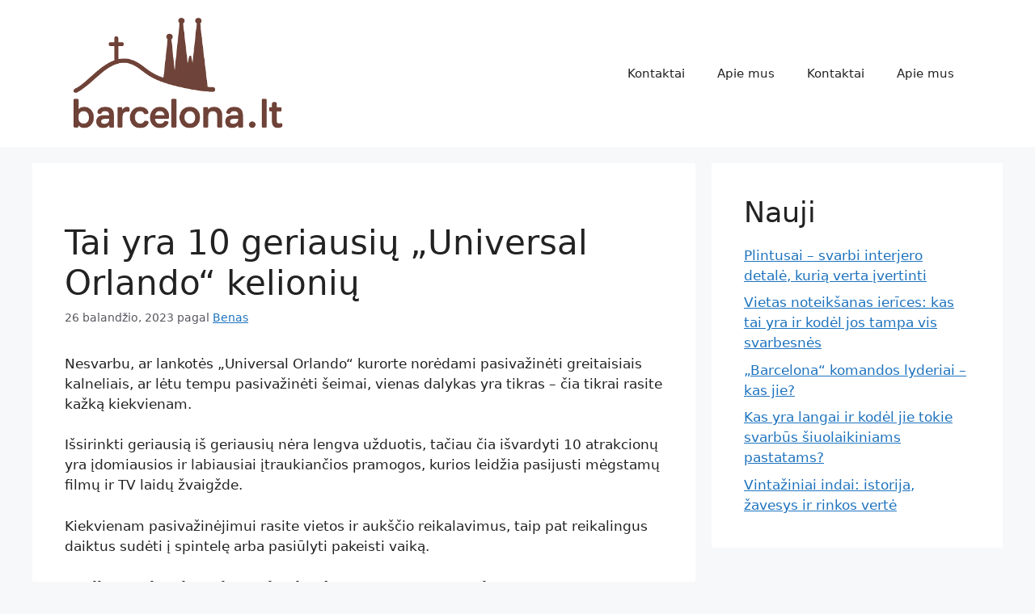

--- FILE ---
content_type: text/html; charset=UTF-8
request_url: https://barcelona.lt/tai-yra-10-geriausiu-universal-orlando-kelioniu/
body_size: 21495
content:
<!DOCTYPE html>
<html lang="lt-LT">
<head>
	<meta charset="UTF-8">
	<title>Tai yra 10 geriausių „Universal Orlando“ kelionių &#8211; barcelona.lt</title>
<meta name='robots' content='max-image-preview:large' />
<meta name="viewport" content="width=device-width, initial-scale=1"><link rel="alternate" title="oEmbed (JSON)" type="application/json+oembed" href="https://barcelona.lt/wp-json/oembed/1.0/embed?url=https%3A%2F%2Fbarcelona.lt%2Ftai-yra-10-geriausiu-universal-orlando-kelioniu%2F" />
<link rel="alternate" title="oEmbed (XML)" type="text/xml+oembed" href="https://barcelona.lt/wp-json/oembed/1.0/embed?url=https%3A%2F%2Fbarcelona.lt%2Ftai-yra-10-geriausiu-universal-orlando-kelioniu%2F&#038;format=xml" />
<style id='wp-img-auto-sizes-contain-inline-css'>
img:is([sizes=auto i],[sizes^="auto," i]){contain-intrinsic-size:3000px 1500px}
/*# sourceURL=wp-img-auto-sizes-contain-inline-css */
</style>
<style id='wp-emoji-styles-inline-css'>

	img.wp-smiley, img.emoji {
		display: inline !important;
		border: none !important;
		box-shadow: none !important;
		height: 1em !important;
		width: 1em !important;
		margin: 0 0.07em !important;
		vertical-align: -0.1em !important;
		background: none !important;
		padding: 0 !important;
	}
/*# sourceURL=wp-emoji-styles-inline-css */
</style>
<style id='wp-block-library-inline-css'>
:root{--wp-block-synced-color:#7a00df;--wp-block-synced-color--rgb:122,0,223;--wp-bound-block-color:var(--wp-block-synced-color);--wp-editor-canvas-background:#ddd;--wp-admin-theme-color:#007cba;--wp-admin-theme-color--rgb:0,124,186;--wp-admin-theme-color-darker-10:#006ba1;--wp-admin-theme-color-darker-10--rgb:0,107,160.5;--wp-admin-theme-color-darker-20:#005a87;--wp-admin-theme-color-darker-20--rgb:0,90,135;--wp-admin-border-width-focus:2px}@media (min-resolution:192dpi){:root{--wp-admin-border-width-focus:1.5px}}.wp-element-button{cursor:pointer}:root .has-very-light-gray-background-color{background-color:#eee}:root .has-very-dark-gray-background-color{background-color:#313131}:root .has-very-light-gray-color{color:#eee}:root .has-very-dark-gray-color{color:#313131}:root .has-vivid-green-cyan-to-vivid-cyan-blue-gradient-background{background:linear-gradient(135deg,#00d084,#0693e3)}:root .has-purple-crush-gradient-background{background:linear-gradient(135deg,#34e2e4,#4721fb 50%,#ab1dfe)}:root .has-hazy-dawn-gradient-background{background:linear-gradient(135deg,#faaca8,#dad0ec)}:root .has-subdued-olive-gradient-background{background:linear-gradient(135deg,#fafae1,#67a671)}:root .has-atomic-cream-gradient-background{background:linear-gradient(135deg,#fdd79a,#004a59)}:root .has-nightshade-gradient-background{background:linear-gradient(135deg,#330968,#31cdcf)}:root .has-midnight-gradient-background{background:linear-gradient(135deg,#020381,#2874fc)}:root{--wp--preset--font-size--normal:16px;--wp--preset--font-size--huge:42px}.has-regular-font-size{font-size:1em}.has-larger-font-size{font-size:2.625em}.has-normal-font-size{font-size:var(--wp--preset--font-size--normal)}.has-huge-font-size{font-size:var(--wp--preset--font-size--huge)}.has-text-align-center{text-align:center}.has-text-align-left{text-align:left}.has-text-align-right{text-align:right}.has-fit-text{white-space:nowrap!important}#end-resizable-editor-section{display:none}.aligncenter{clear:both}.items-justified-left{justify-content:flex-start}.items-justified-center{justify-content:center}.items-justified-right{justify-content:flex-end}.items-justified-space-between{justify-content:space-between}.screen-reader-text{border:0;clip-path:inset(50%);height:1px;margin:-1px;overflow:hidden;padding:0;position:absolute;width:1px;word-wrap:normal!important}.screen-reader-text:focus{background-color:#ddd;clip-path:none;color:#444;display:block;font-size:1em;height:auto;left:5px;line-height:normal;padding:15px 23px 14px;text-decoration:none;top:5px;width:auto;z-index:100000}html :where(.has-border-color){border-style:solid}html :where([style*=border-top-color]){border-top-style:solid}html :where([style*=border-right-color]){border-right-style:solid}html :where([style*=border-bottom-color]){border-bottom-style:solid}html :where([style*=border-left-color]){border-left-style:solid}html :where([style*=border-width]){border-style:solid}html :where([style*=border-top-width]){border-top-style:solid}html :where([style*=border-right-width]){border-right-style:solid}html :where([style*=border-bottom-width]){border-bottom-style:solid}html :where([style*=border-left-width]){border-left-style:solid}html :where(img[class*=wp-image-]){height:auto;max-width:100%}:where(figure){margin:0 0 1em}html :where(.is-position-sticky){--wp-admin--admin-bar--position-offset:var(--wp-admin--admin-bar--height,0px)}@media screen and (max-width:600px){html :where(.is-position-sticky){--wp-admin--admin-bar--position-offset:0px}}

/*# sourceURL=wp-block-library-inline-css */
</style><style id='wp-block-heading-inline-css'>
h1:where(.wp-block-heading).has-background,h2:where(.wp-block-heading).has-background,h3:where(.wp-block-heading).has-background,h4:where(.wp-block-heading).has-background,h5:where(.wp-block-heading).has-background,h6:where(.wp-block-heading).has-background{padding:1.25em 2.375em}h1.has-text-align-left[style*=writing-mode]:where([style*=vertical-lr]),h1.has-text-align-right[style*=writing-mode]:where([style*=vertical-rl]),h2.has-text-align-left[style*=writing-mode]:where([style*=vertical-lr]),h2.has-text-align-right[style*=writing-mode]:where([style*=vertical-rl]),h3.has-text-align-left[style*=writing-mode]:where([style*=vertical-lr]),h3.has-text-align-right[style*=writing-mode]:where([style*=vertical-rl]),h4.has-text-align-left[style*=writing-mode]:where([style*=vertical-lr]),h4.has-text-align-right[style*=writing-mode]:where([style*=vertical-rl]),h5.has-text-align-left[style*=writing-mode]:where([style*=vertical-lr]),h5.has-text-align-right[style*=writing-mode]:where([style*=vertical-rl]),h6.has-text-align-left[style*=writing-mode]:where([style*=vertical-lr]),h6.has-text-align-right[style*=writing-mode]:where([style*=vertical-rl]){rotate:180deg}
/*# sourceURL=https://barcelona.lt/wp-includes/blocks/heading/style.min.css */
</style>
<style id='wp-block-latest-posts-inline-css'>
.wp-block-latest-posts{box-sizing:border-box}.wp-block-latest-posts.alignleft{margin-right:2em}.wp-block-latest-posts.alignright{margin-left:2em}.wp-block-latest-posts.wp-block-latest-posts__list{list-style:none}.wp-block-latest-posts.wp-block-latest-posts__list li{clear:both;overflow-wrap:break-word}.wp-block-latest-posts.is-grid{display:flex;flex-wrap:wrap}.wp-block-latest-posts.is-grid li{margin:0 1.25em 1.25em 0;width:100%}@media (min-width:600px){.wp-block-latest-posts.columns-2 li{width:calc(50% - .625em)}.wp-block-latest-posts.columns-2 li:nth-child(2n){margin-right:0}.wp-block-latest-posts.columns-3 li{width:calc(33.33333% - .83333em)}.wp-block-latest-posts.columns-3 li:nth-child(3n){margin-right:0}.wp-block-latest-posts.columns-4 li{width:calc(25% - .9375em)}.wp-block-latest-posts.columns-4 li:nth-child(4n){margin-right:0}.wp-block-latest-posts.columns-5 li{width:calc(20% - 1em)}.wp-block-latest-posts.columns-5 li:nth-child(5n){margin-right:0}.wp-block-latest-posts.columns-6 li{width:calc(16.66667% - 1.04167em)}.wp-block-latest-posts.columns-6 li:nth-child(6n){margin-right:0}}:root :where(.wp-block-latest-posts.is-grid){padding:0}:root :where(.wp-block-latest-posts.wp-block-latest-posts__list){padding-left:0}.wp-block-latest-posts__post-author,.wp-block-latest-posts__post-date{display:block;font-size:.8125em}.wp-block-latest-posts__post-excerpt,.wp-block-latest-posts__post-full-content{margin-bottom:1em;margin-top:.5em}.wp-block-latest-posts__featured-image a{display:inline-block}.wp-block-latest-posts__featured-image img{height:auto;max-width:100%;width:auto}.wp-block-latest-posts__featured-image.alignleft{float:left;margin-right:1em}.wp-block-latest-posts__featured-image.alignright{float:right;margin-left:1em}.wp-block-latest-posts__featured-image.aligncenter{margin-bottom:1em;text-align:center}
/*# sourceURL=https://barcelona.lt/wp-includes/blocks/latest-posts/style.min.css */
</style>
<style id='wp-block-group-inline-css'>
.wp-block-group{box-sizing:border-box}:where(.wp-block-group.wp-block-group-is-layout-constrained){position:relative}
/*# sourceURL=https://barcelona.lt/wp-includes/blocks/group/style.min.css */
</style>
<style id='global-styles-inline-css'>
:root{--wp--preset--aspect-ratio--square: 1;--wp--preset--aspect-ratio--4-3: 4/3;--wp--preset--aspect-ratio--3-4: 3/4;--wp--preset--aspect-ratio--3-2: 3/2;--wp--preset--aspect-ratio--2-3: 2/3;--wp--preset--aspect-ratio--16-9: 16/9;--wp--preset--aspect-ratio--9-16: 9/16;--wp--preset--color--black: #000000;--wp--preset--color--cyan-bluish-gray: #abb8c3;--wp--preset--color--white: #ffffff;--wp--preset--color--pale-pink: #f78da7;--wp--preset--color--vivid-red: #cf2e2e;--wp--preset--color--luminous-vivid-orange: #ff6900;--wp--preset--color--luminous-vivid-amber: #fcb900;--wp--preset--color--light-green-cyan: #7bdcb5;--wp--preset--color--vivid-green-cyan: #00d084;--wp--preset--color--pale-cyan-blue: #8ed1fc;--wp--preset--color--vivid-cyan-blue: #0693e3;--wp--preset--color--vivid-purple: #9b51e0;--wp--preset--color--contrast: var(--contrast);--wp--preset--color--contrast-2: var(--contrast-2);--wp--preset--color--contrast-3: var(--contrast-3);--wp--preset--color--base: var(--base);--wp--preset--color--base-2: var(--base-2);--wp--preset--color--base-3: var(--base-3);--wp--preset--color--accent: var(--accent);--wp--preset--gradient--vivid-cyan-blue-to-vivid-purple: linear-gradient(135deg,rgb(6,147,227) 0%,rgb(155,81,224) 100%);--wp--preset--gradient--light-green-cyan-to-vivid-green-cyan: linear-gradient(135deg,rgb(122,220,180) 0%,rgb(0,208,130) 100%);--wp--preset--gradient--luminous-vivid-amber-to-luminous-vivid-orange: linear-gradient(135deg,rgb(252,185,0) 0%,rgb(255,105,0) 100%);--wp--preset--gradient--luminous-vivid-orange-to-vivid-red: linear-gradient(135deg,rgb(255,105,0) 0%,rgb(207,46,46) 100%);--wp--preset--gradient--very-light-gray-to-cyan-bluish-gray: linear-gradient(135deg,rgb(238,238,238) 0%,rgb(169,184,195) 100%);--wp--preset--gradient--cool-to-warm-spectrum: linear-gradient(135deg,rgb(74,234,220) 0%,rgb(151,120,209) 20%,rgb(207,42,186) 40%,rgb(238,44,130) 60%,rgb(251,105,98) 80%,rgb(254,248,76) 100%);--wp--preset--gradient--blush-light-purple: linear-gradient(135deg,rgb(255,206,236) 0%,rgb(152,150,240) 100%);--wp--preset--gradient--blush-bordeaux: linear-gradient(135deg,rgb(254,205,165) 0%,rgb(254,45,45) 50%,rgb(107,0,62) 100%);--wp--preset--gradient--luminous-dusk: linear-gradient(135deg,rgb(255,203,112) 0%,rgb(199,81,192) 50%,rgb(65,88,208) 100%);--wp--preset--gradient--pale-ocean: linear-gradient(135deg,rgb(255,245,203) 0%,rgb(182,227,212) 50%,rgb(51,167,181) 100%);--wp--preset--gradient--electric-grass: linear-gradient(135deg,rgb(202,248,128) 0%,rgb(113,206,126) 100%);--wp--preset--gradient--midnight: linear-gradient(135deg,rgb(2,3,129) 0%,rgb(40,116,252) 100%);--wp--preset--font-size--small: 13px;--wp--preset--font-size--medium: 20px;--wp--preset--font-size--large: 36px;--wp--preset--font-size--x-large: 42px;--wp--preset--spacing--20: 0.44rem;--wp--preset--spacing--30: 0.67rem;--wp--preset--spacing--40: 1rem;--wp--preset--spacing--50: 1.5rem;--wp--preset--spacing--60: 2.25rem;--wp--preset--spacing--70: 3.38rem;--wp--preset--spacing--80: 5.06rem;--wp--preset--shadow--natural: 6px 6px 9px rgba(0, 0, 0, 0.2);--wp--preset--shadow--deep: 12px 12px 50px rgba(0, 0, 0, 0.4);--wp--preset--shadow--sharp: 6px 6px 0px rgba(0, 0, 0, 0.2);--wp--preset--shadow--outlined: 6px 6px 0px -3px rgb(255, 255, 255), 6px 6px rgb(0, 0, 0);--wp--preset--shadow--crisp: 6px 6px 0px rgb(0, 0, 0);}:where(.is-layout-flex){gap: 0.5em;}:where(.is-layout-grid){gap: 0.5em;}body .is-layout-flex{display: flex;}.is-layout-flex{flex-wrap: wrap;align-items: center;}.is-layout-flex > :is(*, div){margin: 0;}body .is-layout-grid{display: grid;}.is-layout-grid > :is(*, div){margin: 0;}:where(.wp-block-columns.is-layout-flex){gap: 2em;}:where(.wp-block-columns.is-layout-grid){gap: 2em;}:where(.wp-block-post-template.is-layout-flex){gap: 1.25em;}:where(.wp-block-post-template.is-layout-grid){gap: 1.25em;}.has-black-color{color: var(--wp--preset--color--black) !important;}.has-cyan-bluish-gray-color{color: var(--wp--preset--color--cyan-bluish-gray) !important;}.has-white-color{color: var(--wp--preset--color--white) !important;}.has-pale-pink-color{color: var(--wp--preset--color--pale-pink) !important;}.has-vivid-red-color{color: var(--wp--preset--color--vivid-red) !important;}.has-luminous-vivid-orange-color{color: var(--wp--preset--color--luminous-vivid-orange) !important;}.has-luminous-vivid-amber-color{color: var(--wp--preset--color--luminous-vivid-amber) !important;}.has-light-green-cyan-color{color: var(--wp--preset--color--light-green-cyan) !important;}.has-vivid-green-cyan-color{color: var(--wp--preset--color--vivid-green-cyan) !important;}.has-pale-cyan-blue-color{color: var(--wp--preset--color--pale-cyan-blue) !important;}.has-vivid-cyan-blue-color{color: var(--wp--preset--color--vivid-cyan-blue) !important;}.has-vivid-purple-color{color: var(--wp--preset--color--vivid-purple) !important;}.has-black-background-color{background-color: var(--wp--preset--color--black) !important;}.has-cyan-bluish-gray-background-color{background-color: var(--wp--preset--color--cyan-bluish-gray) !important;}.has-white-background-color{background-color: var(--wp--preset--color--white) !important;}.has-pale-pink-background-color{background-color: var(--wp--preset--color--pale-pink) !important;}.has-vivid-red-background-color{background-color: var(--wp--preset--color--vivid-red) !important;}.has-luminous-vivid-orange-background-color{background-color: var(--wp--preset--color--luminous-vivid-orange) !important;}.has-luminous-vivid-amber-background-color{background-color: var(--wp--preset--color--luminous-vivid-amber) !important;}.has-light-green-cyan-background-color{background-color: var(--wp--preset--color--light-green-cyan) !important;}.has-vivid-green-cyan-background-color{background-color: var(--wp--preset--color--vivid-green-cyan) !important;}.has-pale-cyan-blue-background-color{background-color: var(--wp--preset--color--pale-cyan-blue) !important;}.has-vivid-cyan-blue-background-color{background-color: var(--wp--preset--color--vivid-cyan-blue) !important;}.has-vivid-purple-background-color{background-color: var(--wp--preset--color--vivid-purple) !important;}.has-black-border-color{border-color: var(--wp--preset--color--black) !important;}.has-cyan-bluish-gray-border-color{border-color: var(--wp--preset--color--cyan-bluish-gray) !important;}.has-white-border-color{border-color: var(--wp--preset--color--white) !important;}.has-pale-pink-border-color{border-color: var(--wp--preset--color--pale-pink) !important;}.has-vivid-red-border-color{border-color: var(--wp--preset--color--vivid-red) !important;}.has-luminous-vivid-orange-border-color{border-color: var(--wp--preset--color--luminous-vivid-orange) !important;}.has-luminous-vivid-amber-border-color{border-color: var(--wp--preset--color--luminous-vivid-amber) !important;}.has-light-green-cyan-border-color{border-color: var(--wp--preset--color--light-green-cyan) !important;}.has-vivid-green-cyan-border-color{border-color: var(--wp--preset--color--vivid-green-cyan) !important;}.has-pale-cyan-blue-border-color{border-color: var(--wp--preset--color--pale-cyan-blue) !important;}.has-vivid-cyan-blue-border-color{border-color: var(--wp--preset--color--vivid-cyan-blue) !important;}.has-vivid-purple-border-color{border-color: var(--wp--preset--color--vivid-purple) !important;}.has-vivid-cyan-blue-to-vivid-purple-gradient-background{background: var(--wp--preset--gradient--vivid-cyan-blue-to-vivid-purple) !important;}.has-light-green-cyan-to-vivid-green-cyan-gradient-background{background: var(--wp--preset--gradient--light-green-cyan-to-vivid-green-cyan) !important;}.has-luminous-vivid-amber-to-luminous-vivid-orange-gradient-background{background: var(--wp--preset--gradient--luminous-vivid-amber-to-luminous-vivid-orange) !important;}.has-luminous-vivid-orange-to-vivid-red-gradient-background{background: var(--wp--preset--gradient--luminous-vivid-orange-to-vivid-red) !important;}.has-very-light-gray-to-cyan-bluish-gray-gradient-background{background: var(--wp--preset--gradient--very-light-gray-to-cyan-bluish-gray) !important;}.has-cool-to-warm-spectrum-gradient-background{background: var(--wp--preset--gradient--cool-to-warm-spectrum) !important;}.has-blush-light-purple-gradient-background{background: var(--wp--preset--gradient--blush-light-purple) !important;}.has-blush-bordeaux-gradient-background{background: var(--wp--preset--gradient--blush-bordeaux) !important;}.has-luminous-dusk-gradient-background{background: var(--wp--preset--gradient--luminous-dusk) !important;}.has-pale-ocean-gradient-background{background: var(--wp--preset--gradient--pale-ocean) !important;}.has-electric-grass-gradient-background{background: var(--wp--preset--gradient--electric-grass) !important;}.has-midnight-gradient-background{background: var(--wp--preset--gradient--midnight) !important;}.has-small-font-size{font-size: var(--wp--preset--font-size--small) !important;}.has-medium-font-size{font-size: var(--wp--preset--font-size--medium) !important;}.has-large-font-size{font-size: var(--wp--preset--font-size--large) !important;}.has-x-large-font-size{font-size: var(--wp--preset--font-size--x-large) !important;}
/*# sourceURL=global-styles-inline-css */
</style>

<style id='classic-theme-styles-inline-css'>
/*! This file is auto-generated */
.wp-block-button__link{color:#fff;background-color:#32373c;border-radius:9999px;box-shadow:none;text-decoration:none;padding:calc(.667em + 2px) calc(1.333em + 2px);font-size:1.125em}.wp-block-file__button{background:#32373c;color:#fff;text-decoration:none}
/*# sourceURL=/wp-includes/css/classic-themes.min.css */
</style>
<link rel='stylesheet' id='generate-comments-css' href='https://barcelona.lt/wp-content/themes/generatepress/assets/css/components/comments.min.css?ver=3.6.1' media='all' />
<link rel='stylesheet' id='generate-style-css' href='https://barcelona.lt/wp-content/themes/generatepress/assets/css/main.min.css?ver=3.6.1' media='all' />
<style id='generate-style-inline-css'>
body{background-color:var(--base-2);color:var(--contrast);}a{color:var(--accent);}a{text-decoration:underline;}.entry-title a, .site-branding a, a.button, .wp-block-button__link, .main-navigation a{text-decoration:none;}a:hover, a:focus, a:active{color:var(--contrast);}.wp-block-group__inner-container{max-width:1200px;margin-left:auto;margin-right:auto;}.site-header .header-image{width:280px;}:root{--contrast:#222222;--contrast-2:#575760;--contrast-3:#b2b2be;--base:#f0f0f0;--base-2:#f7f8f9;--base-3:#ffffff;--accent:#1e73be;}:root .has-contrast-color{color:var(--contrast);}:root .has-contrast-background-color{background-color:var(--contrast);}:root .has-contrast-2-color{color:var(--contrast-2);}:root .has-contrast-2-background-color{background-color:var(--contrast-2);}:root .has-contrast-3-color{color:var(--contrast-3);}:root .has-contrast-3-background-color{background-color:var(--contrast-3);}:root .has-base-color{color:var(--base);}:root .has-base-background-color{background-color:var(--base);}:root .has-base-2-color{color:var(--base-2);}:root .has-base-2-background-color{background-color:var(--base-2);}:root .has-base-3-color{color:var(--base-3);}:root .has-base-3-background-color{background-color:var(--base-3);}:root .has-accent-color{color:var(--accent);}:root .has-accent-background-color{background-color:var(--accent);}.top-bar{background-color:#636363;color:#ffffff;}.top-bar a{color:#ffffff;}.top-bar a:hover{color:#303030;}.site-header{background-color:var(--base-3);}.main-title a,.main-title a:hover{color:var(--contrast);}.site-description{color:var(--contrast-2);}.mobile-menu-control-wrapper .menu-toggle,.mobile-menu-control-wrapper .menu-toggle:hover,.mobile-menu-control-wrapper .menu-toggle:focus,.has-inline-mobile-toggle #site-navigation.toggled{background-color:rgba(0, 0, 0, 0.02);}.main-navigation,.main-navigation ul ul{background-color:var(--base-3);}.main-navigation .main-nav ul li a, .main-navigation .menu-toggle, .main-navigation .menu-bar-items{color:var(--contrast);}.main-navigation .main-nav ul li:not([class*="current-menu-"]):hover > a, .main-navigation .main-nav ul li:not([class*="current-menu-"]):focus > a, .main-navigation .main-nav ul li.sfHover:not([class*="current-menu-"]) > a, .main-navigation .menu-bar-item:hover > a, .main-navigation .menu-bar-item.sfHover > a{color:var(--accent);}button.menu-toggle:hover,button.menu-toggle:focus{color:var(--contrast);}.main-navigation .main-nav ul li[class*="current-menu-"] > a{color:var(--accent);}.navigation-search input[type="search"],.navigation-search input[type="search"]:active, .navigation-search input[type="search"]:focus, .main-navigation .main-nav ul li.search-item.active > a, .main-navigation .menu-bar-items .search-item.active > a{color:var(--accent);}.main-navigation ul ul{background-color:var(--base);}.separate-containers .inside-article, .separate-containers .comments-area, .separate-containers .page-header, .one-container .container, .separate-containers .paging-navigation, .inside-page-header{background-color:var(--base-3);}.entry-title a{color:var(--contrast);}.entry-title a:hover{color:var(--contrast-2);}.entry-meta{color:var(--contrast-2);}.sidebar .widget{background-color:var(--base-3);}.footer-widgets{background-color:var(--base-3);}.site-info{background-color:var(--base-3);}input[type="text"],input[type="email"],input[type="url"],input[type="password"],input[type="search"],input[type="tel"],input[type="number"],textarea,select{color:var(--contrast);background-color:var(--base-2);border-color:var(--base);}input[type="text"]:focus,input[type="email"]:focus,input[type="url"]:focus,input[type="password"]:focus,input[type="search"]:focus,input[type="tel"]:focus,input[type="number"]:focus,textarea:focus,select:focus{color:var(--contrast);background-color:var(--base-2);border-color:var(--contrast-3);}button,html input[type="button"],input[type="reset"],input[type="submit"],a.button,a.wp-block-button__link:not(.has-background){color:#ffffff;background-color:#55555e;}button:hover,html input[type="button"]:hover,input[type="reset"]:hover,input[type="submit"]:hover,a.button:hover,button:focus,html input[type="button"]:focus,input[type="reset"]:focus,input[type="submit"]:focus,a.button:focus,a.wp-block-button__link:not(.has-background):active,a.wp-block-button__link:not(.has-background):focus,a.wp-block-button__link:not(.has-background):hover{color:#ffffff;background-color:#3f4047;}a.generate-back-to-top{background-color:rgba( 0,0,0,0.4 );color:#ffffff;}a.generate-back-to-top:hover,a.generate-back-to-top:focus{background-color:rgba( 0,0,0,0.6 );color:#ffffff;}:root{--gp-search-modal-bg-color:var(--base-3);--gp-search-modal-text-color:var(--contrast);--gp-search-modal-overlay-bg-color:rgba(0,0,0,0.2);}@media (max-width:768px){.main-navigation .menu-bar-item:hover > a, .main-navigation .menu-bar-item.sfHover > a{background:none;color:var(--contrast);}}.nav-below-header .main-navigation .inside-navigation.grid-container, .nav-above-header .main-navigation .inside-navigation.grid-container{padding:0px 20px 0px 20px;}.site-main .wp-block-group__inner-container{padding:40px;}.separate-containers .paging-navigation{padding-top:20px;padding-bottom:20px;}.entry-content .alignwide, body:not(.no-sidebar) .entry-content .alignfull{margin-left:-40px;width:calc(100% + 80px);max-width:calc(100% + 80px);}.rtl .menu-item-has-children .dropdown-menu-toggle{padding-left:20px;}.rtl .main-navigation .main-nav ul li.menu-item-has-children > a{padding-right:20px;}@media (max-width:768px){.separate-containers .inside-article, .separate-containers .comments-area, .separate-containers .page-header, .separate-containers .paging-navigation, .one-container .site-content, .inside-page-header{padding:30px;}.site-main .wp-block-group__inner-container{padding:30px;}.inside-top-bar{padding-right:30px;padding-left:30px;}.inside-header{padding-right:30px;padding-left:30px;}.widget-area .widget{padding-top:30px;padding-right:30px;padding-bottom:30px;padding-left:30px;}.footer-widgets-container{padding-top:30px;padding-right:30px;padding-bottom:30px;padding-left:30px;}.inside-site-info{padding-right:30px;padding-left:30px;}.entry-content .alignwide, body:not(.no-sidebar) .entry-content .alignfull{margin-left:-30px;width:calc(100% + 60px);max-width:calc(100% + 60px);}.one-container .site-main .paging-navigation{margin-bottom:20px;}}/* End cached CSS */.is-right-sidebar{width:30%;}.is-left-sidebar{width:30%;}.site-content .content-area{width:70%;}@media (max-width:768px){.main-navigation .menu-toggle,.sidebar-nav-mobile:not(#sticky-placeholder){display:block;}.main-navigation ul,.gen-sidebar-nav,.main-navigation:not(.slideout-navigation):not(.toggled) .main-nav > ul,.has-inline-mobile-toggle #site-navigation .inside-navigation > *:not(.navigation-search):not(.main-nav){display:none;}.nav-align-right .inside-navigation,.nav-align-center .inside-navigation{justify-content:space-between;}.has-inline-mobile-toggle .mobile-menu-control-wrapper{display:flex;flex-wrap:wrap;}.has-inline-mobile-toggle .inside-header{flex-direction:row;text-align:left;flex-wrap:wrap;}.has-inline-mobile-toggle .header-widget,.has-inline-mobile-toggle #site-navigation{flex-basis:100%;}.nav-float-left .has-inline-mobile-toggle #site-navigation{order:10;}}
/*# sourceURL=generate-style-inline-css */
</style>
<link rel="https://api.w.org/" href="https://barcelona.lt/wp-json/" /><link rel="alternate" title="JSON" type="application/json" href="https://barcelona.lt/wp-json/wp/v2/posts/484" /><link rel="EditURI" type="application/rsd+xml" title="RSD" href="https://barcelona.lt/xmlrpc.php?rsd" />

<link rel="canonical" href="https://barcelona.lt/tai-yra-10-geriausiu-universal-orlando-kelioniu/" />
<link rel='shortlink' href='https://barcelona.lt/?p=484' />
<link rel="pingback" href="https://barcelona.lt/xmlrpc.php">
<link rel="icon" href="https://barcelona.lt/wp-content/uploads/2025/12/cropped-cropped-ChatGPT-Image-Dec-13-2025-01_23_48-PM-32x32.png" sizes="32x32" />
<link rel="icon" href="https://barcelona.lt/wp-content/uploads/2025/12/cropped-cropped-ChatGPT-Image-Dec-13-2025-01_23_48-PM-192x192.png" sizes="192x192" />
<link rel="apple-touch-icon" href="https://barcelona.lt/wp-content/uploads/2025/12/cropped-cropped-ChatGPT-Image-Dec-13-2025-01_23_48-PM-180x180.png" />
<meta name="msapplication-TileImage" content="https://barcelona.lt/wp-content/uploads/2025/12/cropped-cropped-ChatGPT-Image-Dec-13-2025-01_23_48-PM-270x270.png" />
</head>

<body data-rsssl=1 class="wp-singular post-template-default single single-post postid-484 single-format-standard wp-custom-logo wp-embed-responsive wp-theme-generatepress right-sidebar nav-float-right separate-containers header-aligned-left dropdown-hover featured-image-active" itemtype="https://schema.org/Blog" itemscope>
	<a class="screen-reader-text skip-link" href="#content" title="Pereiti prie turinio">Pereiti prie turinio</a>		<header class="site-header has-inline-mobile-toggle" id="masthead" aria-label="Site"  itemtype="https://schema.org/WPHeader" itemscope>
			<div class="inside-header grid-container">
				<div class="site-logo">
					<a href="https://barcelona.lt/" rel="home">
						<img  class="header-image is-logo-image" alt="barcelona.lt" src="https://barcelona.lt/wp-content/uploads/2025/12/cropped-ChatGPT-Image-Dec-13-2025-01_23_48-PM.png" width="898" height="454" />
					</a>
				</div>	<nav class="main-navigation mobile-menu-control-wrapper" id="mobile-menu-control-wrapper" aria-label="Mobile Toggle">
				<button data-nav="site-navigation" class="menu-toggle" aria-controls="primary-menu" aria-expanded="false">
			<span class="gp-icon icon-menu-bars"><svg viewBox="0 0 512 512" aria-hidden="true" xmlns="http://www.w3.org/2000/svg" width="1em" height="1em"><path d="M0 96c0-13.255 10.745-24 24-24h464c13.255 0 24 10.745 24 24s-10.745 24-24 24H24c-13.255 0-24-10.745-24-24zm0 160c0-13.255 10.745-24 24-24h464c13.255 0 24 10.745 24 24s-10.745 24-24 24H24c-13.255 0-24-10.745-24-24zm0 160c0-13.255 10.745-24 24-24h464c13.255 0 24 10.745 24 24s-10.745 24-24 24H24c-13.255 0-24-10.745-24-24z" /></svg><svg viewBox="0 0 512 512" aria-hidden="true" xmlns="http://www.w3.org/2000/svg" width="1em" height="1em"><path d="M71.029 71.029c9.373-9.372 24.569-9.372 33.942 0L256 222.059l151.029-151.03c9.373-9.372 24.569-9.372 33.942 0 9.372 9.373 9.372 24.569 0 33.942L289.941 256l151.03 151.029c9.372 9.373 9.372 24.569 0 33.942-9.373 9.372-24.569 9.372-33.942 0L256 289.941l-151.029 151.03c-9.373 9.372-24.569 9.372-33.942 0-9.372-9.373-9.372-24.569 0-33.942L222.059 256 71.029 104.971c-9.372-9.373-9.372-24.569 0-33.942z" /></svg></span><span class="screen-reader-text">Meniu</span>		</button>
	</nav>
			<nav class="main-navigation sub-menu-right" id="site-navigation" aria-label="Primary"  itemtype="https://schema.org/SiteNavigationElement" itemscope>
			<div class="inside-navigation grid-container">
								<button class="menu-toggle" aria-controls="primary-menu" aria-expanded="false">
					<span class="gp-icon icon-menu-bars"><svg viewBox="0 0 512 512" aria-hidden="true" xmlns="http://www.w3.org/2000/svg" width="1em" height="1em"><path d="M0 96c0-13.255 10.745-24 24-24h464c13.255 0 24 10.745 24 24s-10.745 24-24 24H24c-13.255 0-24-10.745-24-24zm0 160c0-13.255 10.745-24 24-24h464c13.255 0 24 10.745 24 24s-10.745 24-24 24H24c-13.255 0-24-10.745-24-24zm0 160c0-13.255 10.745-24 24-24h464c13.255 0 24 10.745 24 24s-10.745 24-24 24H24c-13.255 0-24-10.745-24-24z" /></svg><svg viewBox="0 0 512 512" aria-hidden="true" xmlns="http://www.w3.org/2000/svg" width="1em" height="1em"><path d="M71.029 71.029c9.373-9.372 24.569-9.372 33.942 0L256 222.059l151.029-151.03c9.373-9.372 24.569-9.372 33.942 0 9.372 9.373 9.372 24.569 0 33.942L289.941 256l151.03 151.029c9.372 9.373 9.372 24.569 0 33.942-9.373 9.372-24.569 9.372-33.942 0L256 289.941l-151.029 151.03c-9.373 9.372-24.569 9.372-33.942 0-9.372-9.373-9.372-24.569 0-33.942L222.059 256 71.029 104.971c-9.372-9.373-9.372-24.569 0-33.942z" /></svg></span><span class="mobile-menu">Meniu</span>				</button>
						<div id="primary-menu" class="main-nav">
			<ul class="menu sf-menu">
				<li class="page_item page-item-180"><a href="https://barcelona.lt/kontaktai-2/">Kontaktai</a></li>
<li class="page_item page-item-181"><a href="https://barcelona.lt/apie-mus-2/">Apie mus</a></li>
<li class="page_item page-item-9"><a href="https://barcelona.lt/kontaktai/">Kontaktai</a></li>
<li class="page_item page-item-11"><a href="https://barcelona.lt/apie-mus/">Apie mus</a></li>
			</ul>
		</div>
					</div>
		</nav>
					</div>
		</header>
		
	<div class="site grid-container container hfeed" id="page">
				<div class="site-content" id="content">
			
	<div class="content-area" id="primary">
		<main class="site-main" id="main">
			
<article id="post-484" class="post-484 post type-post status-publish format-standard has-post-thumbnail hentry category-bendri" itemtype="https://schema.org/CreativeWork" itemscope>
	<div class="inside-article">
				<div class="featured-image page-header-image-single grid-container grid-parent">
					</div>
					<header class="entry-header">
				<h1 class="entry-title" itemprop="headline">Tai yra 10 geriausių „Universal Orlando“ kelionių</h1>		<div class="entry-meta">
			<span class="posted-on"><time class="entry-date published" datetime="2023-04-26T13:26:24+00:00" itemprop="datePublished">26 balandžio, 2023</time></span> <span class="byline">pagal <span class="author vcard" itemprop="author" itemtype="https://schema.org/Person" itemscope><a class="url fn n" href="https://barcelona.lt/author/vl6m3x/" title="Peržiūrėti visus įrašus, kuriuos paskelbė Benas" rel="author" itemprop="url"><span class="author-name" itemprop="name">Benas</span></a></span></span> 		</div>
					</header>
			
		<div class="entry-content" itemprop="text">
			<div>
<p>Nesvarbu, ar lankotės „Universal Orlando“ kurorte norėdami pasivažinėti greitaisiais kalneliais, ar lėtu tempu pasivažinėti šeimai, vienas dalykas yra tikras – čia tikrai rasite kažką kiekvienam.</p>
<p>Išsirinkti geriausią iš geriausių nėra lengva užduotis, tačiau čia išvardyti 10 atrakcionų yra įdomiausios ir labiausiai įtraukiančios pramogos, kurios leidžia pasijusti mėgstamų filmų ir TV laidų žvaigžde.</p>
<p>Kiekvienam pasivažinėjimui rasite vietos ir aukščio reikalavimus, taip pat reikalingus daiktus sudėti į spintelę arba pasiūlyti pakeisti vaiką.</p>
<p><strong>Susiję: Geriausi „Universal Orlando Resort“ restoranai</strong></p>
<p>Vaikų keitimas yra pasiūlymas tam tikrose vietose, kur yra kambarys šeimoms, kurioms reikia pakaitomis važiuoti ir laukti su vaikais, kurie neatitinka minimalaus ūgio reikalavimų arba kurie nėra visiškai pasirengę važiuoti žemyn.</p>
<p>Pasivažinėjimuose, kuriuose reikia laikyti palaidus daiktus (įskaitant krepšius), galite naudotis nedidelėmis nemokamomis ir didelėmis mokamomis spintelėmis, kuriomis galėsite naudotis važiuodami.  Tiesiog būtinai turėkite su savimi parko bilietą, nes jo reikės norint nuskaityti atgal į spintelę ir pasiimti savo daiktus.</p>
<p>Paskutinis ir svarbiausias dalykas, kurį turėtumėte žinoti prieš pradėdami važiuoti Universal Orlando, yra tai, kad galite praleisti laukimo eilutę daugelyje lankytinų vietų, turėdami Universal Express bilietą.  „Universal Express“ galite įsigyti kaip priedą, tačiau jis taip pat yra nemokamas, kai apsistojate „Universal“ aukščiausio lygio viešbučiuose.</p>
<p>Be to, čia yra dešimt geriausių „Universal Orlando“ važiavimų, kurių negalima praleisti.</p>
<h2 class="jsx-133228390">Geriausi pasivažinėjimai „Universal Studios Florida“.</h2>
<h3>Haris Poteris ir pabėgimas iš Gringoto</h3>
<figure class="jsx-19345235 tpg-figure">
<div style="padding-top:0" class="jsx-185092990 full-width-auto-height-image"><span style="box-sizing:border-box;display:block;overflow:hidden;width:initial;height:initial;background:none;opacity:1;border:0;margin:0;padding:0;position:relative"><span style="box-sizing:border-box;display:block;width:initial;height:initial;background:none;opacity:1;border:0;margin:0;padding:0;padding-top:75%"/><img alt="" src="[data-uri]" decoding="async" data-nimg="responsive" style="position:absolute;top:0;left:0;bottom:0;right:0;box-sizing:border-box;padding:0;border:none;margin:auto;display:block;width:0;height:0;min-width:100%;max-width:100%;min-height:100%;max-height:100%"/><noscript><img alt="" sizes="100vw" srcset="https://thepointsguy.global.ssl.fastly.net/us/originals/2023/03/IMG_2809.jpg?width=640 640w, https://thepointsguy.global.ssl.fastly.net/us/originals/2023/03/IMG_2809.jpg?width=750 750w, https://thepointsguy.global.ssl.fastly.net/us/originals/2023/03/IMG_2809.jpg?width=828 828w, https://thepointsguy.global.ssl.fastly.net/us/originals/2023/03/IMG_2809.jpg?width=1080 1080w, https://thepointsguy.global.ssl.fastly.net/us/originals/2023/03/IMG_2809.jpg?width=1200 1200w, https://thepointsguy.global.ssl.fastly.net/us/originals/2023/03/IMG_2809.jpg?width=1920 1920w, https://thepointsguy.global.ssl.fastly.net/us/originals/2023/03/IMG_2809.jpg?width=2048 2048w, https://thepointsguy.global.ssl.fastly.net/us/originals/2023/03/IMG_2809.jpg?width=3840 3840w" src="https://thepointsguy.global.ssl.fastly.net/us/originals/2023/03/IMG_2809.jpg?width=3840" decoding="async" data-nimg="responsive" style="position:absolute;top:0;left:0;bottom:0;right:0;box-sizing:border-box;padding:0;border:none;margin:auto;display:block;width:0;height:0;min-width:100%;max-width:100%;min-height:100%;max-height:100%" loading="lazy"/></noscript></span></div><figcaption class="jsx-19345235 figcaption">TARAH CHIEFFI / TAŠKŲ VAIKINAS</figcaption></figure>
<p><strong>Vieta:</strong> Hario Poterio burtininkų pasaulis – Įstrižainė.<br /><strong>Reikalavimai motociklininkui:</strong> Mažiausias 42 colių aukštis.  Galimas vaiko keitimas.<br /><strong>Kita informacija:</strong> Pabirusius daiktus reikia sudėti į spintelę.</p>
<div class="EmailSignUp_container__XqB82"><svg xmlns="http://www.w3.org/2000/svg" fill="none" viewbox="0 0 130 124"><circle cx="62" cy="62" fill="url(#a)" r="62"/><mask height="124" id="b" maskunits="userSpaceOnUse" style="mask-type:alpha" width="124" x="0" y="0"><circle cx="62" cy="62" fill="#fff" r="62"/></mask><g mask="url(#b)"><circle cx="49.547" cy="60.043" fill="#FDF268" r="31.978"/><path clip-rule="evenodd" d="M75.068 83.272a4.66 4.66 0 0 0-7.696-3.452c-3.15-3.953-8.035-6.454-13.48-6.36-.068.002-.136.008-.204.01-.774-2.911-3.445-5.035-6.592-4.98a6.689 6.689 0 0 0-5.046 2.431c-1.319-4.982-5.889-8.62-11.273-8.526a11.424 11.424 0 0 0-8.215 3.69 6.706 6.706 0 0 0-11.81-2.86c-2.772-5.736-8.688-9.65-15.476-9.53-7.002.121-12.93 4.498-15.37 10.62a4.632 4.632 0 0 0-2.804-.883 4.656 4.656 0 0 0-4.573 4.596 10.472 10.472 0 0 0-7.429-2.9c-4.794.084-8.774 3.368-9.958 7.78a3.55 3.55 0 0 0-1.997-.63c-.384-.001-.759.132-1.08.342-2.453 1.599-2.612 2.705-2.474 3.713a10.495 10.495 0 0 0-2.943-.372c-4.409.077-8.13 2.861-9.622 6.738a19.03 19.03 0 0 0-5.543-.722 18.937 18.937 0 0 0-10.921 3.681c-.846.622-.376 1.97.674 1.951l154.437-2.695c1.046-.019 1.085-1.595.04-1.635-.213-.009-.428-.011-.645-.007Z" fill="#fff" fill-rule="evenodd" opacity="0.424"/><mask height="96" id="c" maskunits="userSpaceOnUse" style="mask-type:alpha" width="26" x="112" y="81"><path clip-rule="evenodd" d="m114.524 176.712 22.639-.395-1.632-93.482-22.672-1.484 1.665 95.361Z" fill="#fff" fill-rule="evenodd"/></mask><g mask="url(#c)"><path clip-rule="evenodd" d="m114.524 176.712 22.639-.395-1.632-93.482-22.672-1.484 1.665 95.361Z" fill="url(#d)" fill-rule="evenodd"/></g><mask height="91" id="e" maskunits="userSpaceOnUse" style="mask-type:alpha" width="13" x="114" y="85"><path clip-rule="evenodd" d="m114.723 85.925 9.997.654 1.555 89.126-9.982.174-1.57-89.954Z" fill="#fff" fill-rule="evenodd"/></mask><g mask="url(#e)"><path clip-rule="evenodd" d="m124.72 86.579-9.997-.654 1.57 89.954 9.982-.174-1.555-89.126Z" fill="url(#f)" fill-rule="evenodd"/></g><path clip-rule="evenodd" d="m91.106 152.918-1.443-82.68-1.24-.374-.402-23.074-1.503-.37-.157-8.97-.887-.38-.088-5.01-14.264-3.448-7.83 3.833.087 5.01-.872.468.155 8.914-1.488.478.402 23.017-1.225.474 1.442 82.624 29.313-.512Z" fill="#48A5C2" fill-rule="evenodd"/><mask height="184" id="g" maskunits="userSpaceOnUse" style="mask-type:alpha" width="25" x="68" y="28"><path clip-rule="evenodd" d="m71.201 33.905-.746-.27.168 9.649-1.265-.26.438 25.107-1.043-.265 2.507 143.675 20.863-.365-2.46-140.938-1.24-.374-.402-23.075-1.504-.369-.156-8.97-.887-.38-.088-5.01-14.277-3.448.092 5.293Z" fill="#fff" fill-rule="evenodd"/></mask><g mask="url(#g)"><path clip-rule="evenodd" d="m71.201 33.905-.746-.27.168 9.649-1.265-.26.438 25.107-1.043-.265 2.507 143.675 20.863-.365-2.46-140.938-1.24-.374-.402-23.075-1.504-.369-.156-8.97-.887-.38-.088-5.01-14.277-3.448.092 5.293Z" fill="url(#h)" fill-rule="evenodd"/></g><mask height="125" id="i" maskunits="userSpaceOnUse" style="mask-type:alpha" width="24" x="68" y="32"><path clip-rule="evenodd" d="m71.201 33.905-.747-.27.02 1.145 15.9 3.444-.013-.774-.888-.38-.029-1.686-14.276-3.347.033 1.868Zm-.678 3.656 15.897 3.286-.021-1.225L70.5 36.336l.022 1.225Zm.049 2.785 15.894 3.124-.022-1.222-15.894-3.124.022 1.222Zm.05 2.938-1.264-.26.01.613 18.662 3.712-.01-.56-1.503-.369-.028-1.61-15.895-3.163.029 1.637Zm-1.205 3.129 18.662 3.712-.022-1.222-18.662-3.713.022 1.223Zm.046 2.627 18.66 3.618-.021-1.221-18.66-3.618.02 1.221Zm.045 2.63 18.66 3.522-.022-1.22-18.659-3.523.021 1.22Zm.046 2.63 18.657 3.426-.02-1.22-18.658-3.426.021 1.22Zm.046 2.63 18.656 3.33-.022-1.218-18.655-3.33.021 1.218Zm.046 2.631L88.3 62.794l-.021-1.217-18.654-3.232.021 1.216Zm.046 2.633 18.652 3.133-.021-1.215-18.652-3.134.021 1.216Zm.046 2.633 18.65 3.035-.02-1.214-18.651-3.035.021 1.214Zm.058 3.304-1.044-.265.009.492 20.929 3.429-.027-1.55-1.24-.373-.008-.506-18.651-3.055.032 1.828Zm-.986 3.036 20.93 3.446-.022-1.214-20.93-3.446.022 1.214Zm.05 2.846 20.927 3.326-.022-1.227-20.927-3.326.022 1.227Zm.05 2.846 20.924 3.205-.021-1.239-20.925-3.205.021 1.24Zm.05 2.847 20.922 3.084-.022-1.25-20.923-3.086.022 1.252Zm.049 2.847 20.92 2.963-.022-1.263-20.92-2.964.022 1.264Zm.05 2.846 20.918 2.843-.022-1.275-20.919-2.844.022 1.276Zm.05 2.847 20.916 2.723-.023-1.289-20.916-2.722.022 1.288Zm.049 2.848 20.914 2.601-.023-1.3-20.914-2.602.023 1.3Zm.05 2.847 20.912 2.48-.023-1.312-20.912-2.48.022 1.312Zm.05 2.848 20.91 2.36-.024-1.326-20.91-2.36.023 1.326Zm.049 2.848 20.908 2.238-.023-1.338-20.908-2.238.023 1.338Zm.05 2.849 20.906 2.115-.024-1.35-20.906-2.116.024 1.351Zm.05 2.848 20.903 1.994-.024-1.362-20.903-1.995.023 1.363Zm.05 2.849 20.9 1.873-.023-1.376-20.902-1.872.024 1.375Zm.049 2.849 20.9 1.75-.025-1.387-20.9-1.751.025 1.388Zm.05 2.849 20.897 1.629-.025-1.4-20.897-1.629.025 1.4Zm.05 2.85 20.895 1.506-.025-1.413-20.895-1.506.024 1.413Zm.05 2.85 20.892 1.383-.025-1.425-20.893-1.384.025 1.426Zm.049 2.85 20.89 1.261-.024-1.437-20.891-1.262.025 1.438Zm.05 2.85 20.888 1.139-.025-1.451-20.889-1.139.026 1.451Zm.05 2.85 20.886 1.017-.026-1.463-20.886-1.017.025 1.463Zm.05 2.851 20.884.894-.026-1.476-20.885-.894.026 1.476Zm.049 2.851 20.882.771-.026-1.489-20.882-.771.026 1.489Zm.05 2.851 20.88.649-.026-1.503-20.88-.647.026 1.501Zm.05 2.852 20.877.525-.026-1.515-20.878-.525.026 1.515Zm.05 2.852 20.875.401-.027-1.527-20.876-.402.027 1.528Zm.049 2.852 20.874.278-.027-1.541-20.874-.278.027 1.541Zm.05 2.852 20.871.155-.027-1.554-20.871-.155.027 1.554Zm.03 1.691.02 1.161 20.869.032-.027-1.567-20.862-.031v.405Zm.071 4.014 20.866-.093-.028-1.579-20.845.092.007 1.58Zm.074 2.853 20.84-.216-.029-1.593-20.827.216.016 1.593Z" fill="#fff" fill-rule="evenodd"/></mask><g mask="url(#i)"><path clip-rule="evenodd" d="m71.201 33.905-.747-.27.02 1.145 15.9 3.444-.013-.774-.888-.38-.029-1.686-14.276-3.347.033 1.868Zm-.678 3.656 15.897 3.286-.021-1.225L70.5 36.336l.022 1.225Zm.049 2.785 15.894 3.124-.022-1.222-15.894-3.124.022 1.222Zm.05 2.938-1.264-.26.01.613 18.662 3.712-.01-.56-1.503-.369-.028-1.61-15.895-3.163.029 1.637Zm-1.205 3.129 18.662 3.712-.022-1.222-18.662-3.713.022 1.223Zm.046 2.627 18.66 3.618-.021-1.221-18.66-3.618.02 1.221Zm.045 2.63 18.66 3.522-.022-1.22-18.659-3.523.021 1.22Zm.046 2.63 18.657 3.426-.02-1.22-18.658-3.426.021 1.22Zm.046 2.63 18.656 3.33-.022-1.218-18.655-3.33.021 1.218Zm.046 2.631L88.3 62.794l-.021-1.217-18.654-3.232.021 1.216Zm.046 2.633 18.652 3.133-.021-1.215-18.652-3.134.021 1.216Zm.046 2.633 18.65 3.035-.02-1.214-18.651-3.035.021 1.214Zm.058 3.304-1.044-.265.009.492 20.929 3.429-.027-1.55-1.24-.373-.008-.506-18.651-3.055.032 1.828Zm-.986 3.036 20.93 3.446-.022-1.214-20.93-3.446.022 1.214Zm.05 2.846 20.927 3.326-.022-1.227-20.927-3.326.022 1.227Zm.05 2.846 20.924 3.205-.021-1.239-20.925-3.205.021 1.24Zm.05 2.847 20.922 3.084-.022-1.25-20.923-3.086.022 1.252Zm.049 2.847 20.92 2.963-.022-1.263-20.92-2.964.022 1.264Zm.05 2.846 20.918 2.843-.022-1.275-20.919-2.844.022 1.276Zm.05 2.847 20.916 2.723-.023-1.289-20.916-2.722.022 1.288Zm.049 2.848 20.914 2.601-.023-1.3-20.914-2.602.023 1.3Zm.05 2.847 20.912 2.48-.023-1.312-20.912-2.48.022 1.312Zm.05 2.848 20.91 2.36-.024-1.326-20.91-2.36.023 1.326Zm.049 2.848 20.908 2.238-.023-1.338-20.908-2.238.023 1.338Zm.05 2.849 20.906 2.115-.024-1.35-20.906-2.116.024 1.351Zm.05 2.848 20.903 1.994-.024-1.362-20.903-1.995.023 1.363Zm.05 2.849 20.9 1.873-.023-1.376-20.902-1.872.024 1.375Zm.049 2.849 20.9 1.75-.025-1.387-20.9-1.751.025 1.388Zm.05 2.849 20.897 1.629-.025-1.4-20.897-1.629.025 1.4Zm.05 2.85 20.895 1.506-.025-1.413-20.895-1.506.024 1.413Zm.05 2.85 20.892 1.383-.025-1.425-20.893-1.384.025 1.426Zm.049 2.85 20.89 1.261-.024-1.437-20.891-1.262.025 1.438Zm.05 2.85 20.888 1.139-.025-1.451-20.889-1.139.026 1.451Zm.05 2.85 20.886 1.017-.026-1.463-20.886-1.017.025 1.463Zm.05 2.851 20.884.894-.026-1.476-20.885-.894.026 1.476Zm.049 2.851 20.882.771-.026-1.489-20.882-.771.026 1.489Zm.05 2.851 20.88.649-.026-1.503-20.88-.647.026 1.501Zm.05 2.852 20.877.525-.026-1.515-20.878-.525.026 1.515Zm.05 2.852 20.875.401-.027-1.527-20.876-.402.027 1.528Zm.049 2.852 20.874.278-.027-1.541-20.874-.278.027 1.541Zm.05 2.852 20.871.155-.027-1.554-20.871-.155.027 1.554Zm.03 1.691.02 1.161 20.869.032-.027-1.567-20.862-.031v.405Zm.071 4.014 20.866-.093-.028-1.579-20.845.092.007 1.58Zm.074 2.853 20.84-.216-.029-1.593-20.827.216.016 1.593Z" fill="url(#j)" fill-rule="evenodd"/></g><path clip-rule="evenodd" d="m93.04 92.811-.263-15.122 3.103-.994-.09-5.172.465.055-.046-2.655 17.098 2.018.049 2.788.57 32.66-20.885-13.578Z" fill="#24698C" fill-rule="evenodd"/><path clip-rule="evenodd" d="m95.673 71.256 6.946.79.374 21.388 1.303-.022-.369-21.152 9.422 1.07-.042-2.389-17.674-2.008.04 2.323ZM24.77 78.4l9.992-5.464 19.922 4.943 1.949 111.648-29.914.522L24.77 78.401Z" fill="#3789AA" fill-rule="evenodd"/><path clip-rule="evenodd" d="m36.08 148.428 20.537-.358-1.238-70.91-20.617-4.224 1.318 75.492Z" fill="url(#k)" fill-rule="evenodd"/><mask height="85" id="l" maskunits="userSpaceOnUse" style="mask-type:alpha" width="35" x="-21" y="77"><path clip-rule="evenodd" d="m-20.1 80.262 1.419 81.329 31.885-.556-1.42-81.33-21.361-2.48-10.524 3.037Z" fill="#fff" fill-rule="evenodd"/></mask><g mask="url(#l)"><path clip-rule="evenodd" d="m-20.1 80.262 1.419 81.329 31.885-.556-1.42-81.33-21.361-2.48-10.524 3.037Z" fill="url(#m)" fill-rule="evenodd"/></g><path clip-rule="evenodd" d="m73.033 197.152-1.19-68.151-1.041.018-.552-31.627-1.264.022-.176-10.088-.743.013-.044-2.523L56 82.912l-6.64 2.23.044 2.522-.74.243.155 8.824-1.257.435.563 32.249-1.041.018 1.19 68.151 24.758-.432Z" fill="#3789AA" fill-rule="evenodd"/><mask height="102" id="n" maskunits="userSpaceOnUse" style="mask-type:alpha" width="22" x="96" y="89"><path clip-rule="evenodd" d="m98.617 90.722-1.776 99.763 20.164-.352-.02-1.129-1.06-60.706c-.257-14.735-.229-20.919-3.061-36.972l-8.307-1.668-5.94 1.064Z" fill="#fff" fill-rule="evenodd"/></mask><g mask="url(#n)"><path clip-rule="evenodd" d="m98.617 90.722-1.776 99.763 20.164-.352-.02-1.129-1.06-60.706c-.257-14.735-.229-20.919-3.061-36.972l-8.307-1.668-5.94 1.064Z" fill="url(#o)" fill-rule="evenodd"/></g><mask height="104" id="p" maskunits="userSpaceOnUse" style="mask-type:alpha" width="19" x="86" y="89"><path clip-rule="evenodd" d="M88.687 90.781s-2.445 6.907-2.302 15.125c.085 4.828 2.067 86.93 2.067 86.93l15.271-.267s-1.409-82.111-1.493-86.94c-.144-8.217 2.284-16.084 2.284-16.084L88.687 90.78Z" fill="#fff" fill-rule="evenodd"/></mask><g mask="url(#p)"><path clip-rule="evenodd" d="M88.687 90.781s-2.445 6.907-2.302 15.125c.085 4.828 2.067 86.93 2.067 86.93l15.271-.267s-1.409-82.111-1.493-86.94c-.144-8.217 2.284-16.084 2.284-16.084L88.687 90.78Z" fill="url(#q)" fill-rule="evenodd"/></g><mask height="104" id="r" maskunits="userSpaceOnUse" style="mask-type:alpha" width="19" x="86" y="89"><path clip-rule="evenodd" d="M88.687 90.781s-2.445 6.907-2.302 15.125c.085 4.828 2.067 86.93 2.067 86.93l15.271-.267s-1.409-82.111-1.493-86.94c-.144-8.217 2.284-16.084 2.284-16.084L88.687 90.78Z" fill="#fff" fill-rule="evenodd"/></mask><g mask="url(#r)"><path clip-rule="evenodd" d="M88.687 90.781s-2.445 6.907-2.302 15.125c.085 4.828 2.067 86.93 2.067 86.93l15.271-.267s-1.409-82.111-1.493-86.94c-.144-8.217 2.284-16.084 2.284-16.084L88.687 90.78Z" fill="url(#s)" fill-rule="evenodd"/></g><mask height="91" id="t" maskunits="userSpaceOnUse" style="mask-type:alpha" width="28" x="26" y="123"><path clip-rule="evenodd" d="m33.637 125.329-6.644 1.677 1.506 86.251 25.387-.443-1.509-86.45-5.519-.502-1.099-2.096-10.716-.578-1.406 2.141Z" fill="#fff" fill-rule="evenodd"/></mask><g mask="url(#t)"><path clip-rule="evenodd" d="m33.637 125.329-6.644 1.677 1.506 86.251 25.387-.443-1.509-86.45-5.519-.502-1.099-2.096-10.716-.578-1.406 2.141Z" fill="url(#u)" fill-rule="evenodd"/></g><path clip-rule="evenodd" d="m10.282 82.96.047 2.699-.86-.186.05 2.843-1.212-.256.027 1.56-1.364-.278.206 11.777-1.312-.128.174 9.965-.96-.185.182 10.418-1.109-.081 2.244 128.518 30.221-.527-1.215-69.582-1.673-.189-.966-55.312-.994-.193-.176-10.057-.619-.212-.179-10.245-.753-.097-.153-8.748-.617-.124-.047-2.684-1.553-.259-.026-1.525-1.01-.168-.04-2.331-1.088-.267.012-2.232-14.682-2.005-.28-.014-.275.105Z" fill="#277897" fill-rule="evenodd"/><path clip-rule="evenodd" d="m103.942 96.615 4.361-.744 4.998.58 1.647 94.382-6.372.111-1.435-82.235c-.132-7.566-3.199-12.094-3.199-12.094Z" fill="#24698C" fill-rule="evenodd"/><path clip-rule="evenodd" d="m109.97 190.92 4.978-.087-1.647-94.381-4.99-.58 1.659 95.048Z" fill="#3789AA" fill-rule="evenodd"/><mask height="123" id="v" maskunits="userSpaceOnUse" style="mask-type:alpha" width="20" x="54" y="82"><path clip-rule="evenodd" d="m56.025 85.435-.628-.097.178 10.196-1.069-.18.557 31.898-.878-.056 1.35 77.355 17.62-.374-1.314-75.262-1.043-.098-.548-31.425-1.267-.167-.173-9.9-.746-.142-.042-2.367-12.041-1.904.044 2.523Z" fill="#fff" fill-rule="evenodd"/></mask><g mask="url(#v)"><path clip-rule="evenodd" d="m56.025 85.435-.628-.097.178 10.196-1.069-.18.557 31.898-.878-.056 1.35 77.355 17.62-.374-1.314-75.262-1.043-.098-.548-31.425-1.267-.167-.173-9.9-.746-.142-.042-2.367-12.041-1.904.044 2.523Z" fill="url(#w)" fill-rule="evenodd"/></g><mask height="9" id="x" maskunits="userSpaceOnUse" style="mask-type:alpha" width="7" x="-2" y="101"><path clip-rule="evenodd" d="m4.602 101.303.021 6.905-.665-.055-5.205 1.134-.11-6.309 5.96-1.675Z" fill="#fff" fill-rule="evenodd"/></mask><g mask="url(#x)"><path clip-rule="evenodd" d="m-1.357 102.978 5.96-1.675.02 6.905-.665-.055-5.205 1.134-.11-6.309Z" fill="url(#y)" fill-rule="evenodd"/></g><mask height="9" id="z" maskunits="userSpaceOnUse" style="mask-type:alpha" width="8" x="-2" y="94"><path clip-rule="evenodd" d="m5.07 94.83.066 6.597-.534-.124-5.556 1.551-.106-6.077 6.13-1.947Z" fill="#fff" fill-rule="evenodd"/></mask><g mask="url(#z)"><path clip-rule="evenodd" d="m-1.06 96.777 6.13-1.947.066 6.597-.534-.124-5.556 1.551-.106-6.077Z" fill="url(#A)" fill-rule="evenodd"/></g><mask height="10" id="B" maskunits="userSpaceOnUse" style="mask-type:alpha" width="7" x="-1" y="87"><path clip-rule="evenodd" d="m5.858 87.223.06 7.742-.848-.135-5.637 1.795-.1-5.697.403-.168-.023-1.353 6.145-2.184Z" fill="#fff" fill-rule="evenodd"/></mask><g mask="url(#B)"><path clip-rule="evenodd" d="m-.567 96.625-.1-5.697.403-.168-.023-1.353 6.145-2.184.06 7.742-.848-.135-5.637 1.795Z" fill="url(#C)" fill-rule="evenodd"/></g></g><path clip-rule="evenodd" d="M95.925 53.717c.816 0 1.558.32 2.107.839a3.735 3.735 0 0 1 2.889-1.38 1.511 1.511 0 0 1 1.664-.75 5.647 5.647 0 0 1 8.442-5.204 3.086 3.086 0 0 1 5.724-.24c1.229-.657 2.323 3.22 3.814 3.22 1.177 0 3.635-2.134 6.347.444 2.711 2.578 2.967 4.596 2.967 4.596H93.274a3.066 3.066 0 0 1 2.651-1.525Z" fill="#B8FAF0" fill-rule="evenodd"/><path clip-rule="evenodd" d="m80.69 12.991-.374-.115-.837.47-.257.03c-.232.03-.465.056-.698.086-.347.045-7.588.94-8.024.986-.355.039-.706.102-1.063.13-.268.021-.57.138-.839.086-.26-.05-.462-.318-.704-.42a.85.85 0 0 0-.914.165.603.603 0 0 0-.16.234c-.019.063-.002.17-.054.218-.043.039-.219.018-.278.02-.275.01-.55.022-.825.034l-.209.008-.333-.283a143.637 143.637 0 0 1-2.94-2.54 4.158 4.158 0 0 0-1.224-.76c-.393-.153-.892-.252-1.282-.034-.395.222-.469.692-.394 1.104.116.645.517 1.264 1.004 1.697l1.836 1.632c-.028-.025-.465.218-.518.243l-.53.25c-.315.147-.637.307-.985.365-.102.017-.177-.032-.264-.074a4.363 4.363 0 0 0-.482-.187c-.303-.103-.706-.048-.933.197-.132.143-.22.31-.21.505.003.026.063.424.095.41L53.669 19.3l-.38-.037.017.2.599.417 3.355-.635-.118-.145.281-.081s.2.242.2.244c-.001-.004.176-.033.199-.028.122.026.657.606.535.113-.028-.112-.044-.142.033-.24.162-.204.467-.2.696-.264.196-.054.226.025.347.164.09.104.233.292.39.22.09-.042.041-.166.031-.253-.036-.322.267-.473.553-.463.299.01.308.443.574.425.225-.015.066-.247.068-.37.004-.27.316-.252.513-.294.21-.045.328-.08.467.09.09.11.21.321.37.332.227.015.027-.325.049-.444.01-.054.462-.044.506-.044.336-.005.703-.047 1.03.01.066.012.122.052.183.076.135.053.244.13.37.205.319.186.65.211 1.012.236.219.014.33.17.468.315.14.146.314.26.479.375a9 9 0 0 0 1.017.594c.076.04.153.079.23.116l-1.396.671-.09.254.235.2 2.667-.762 1.632.118-.09-.427.135-.036 4.218-.898-.445-.262-4.271.344c.035-.356.068-.713.107-1.07.058-.525.109-1.053.16-1.579.007-.065-.02-.24.054-.267.128-.047.183.274.298.026.037-.079.06-.163.092-.243.014-.036.031-.071.046-.107.012-.032.019-.075.045-.1.05-.047.704-.2.85-.205.045-.002.096-.006.14.007.12.035.17.16.26.234.056.045.1.069.17.077.13.014.124-.12.138-.222.008-.063.008-.174.052-.225.04-.046.118-.05.173-.066.154-.042.739-.177.872-.168.221.016.324.235.512.32.248.113.164-.164.183-.295.034-.233.295-.221.473-.252l.108.09.164-.036-.073-.254 4.963-1.227.565-.782Zm-11.876 4.993-.88-.934c.127-.046.704-.292.761-.294.048-.001.06.023.095.058.059.06.244.238.317.137.075-.103.025-.264.035-.38.076-.03.57-.163.597-.21l-.925 1.623Z" fill="#114F6E" fill-rule="evenodd" opacity="0.601"/><defs><lineargradient gradientunits="userSpaceOnUse" id="a" x1="115.365" x2="10.366" y1="-55.195" y2="9.501"><stop stop-color="#6BCCFF"/><stop offset="1" stop-color="#8DFFB6"/></lineargradient><lineargradient gradientunits="userSpaceOnUse" id="d" x1="133.642" x2="132.453" y1="160.032" y2="91.935"><stop stop-color="#23698C"/><stop offset="1" stop-color="#48A5C1"/></lineargradient><lineargradient gradientunits="userSpaceOnUse" id="f" x1="125.088" x2="123.837" y1="165.759" y2="94.073"><stop stop-color="#23698C"/><stop offset="1" stop-color="#48A5C1"/></lineargradient><lineargradient gradientunits="userSpaceOnUse" id="h" x1="67.984" x2="70.884" y1="-30.783" y2="135.387"><stop stop-color="#00FFF3"/><stop offset="1" stop-color="#48A5C1"/></lineargradient><lineargradient gradientunits="userSpaceOnUse" id="j" x1="87.409" x2="86.004" y1="139.129" y2="58.685"><stop stop-color="#3689AA"/><stop offset="1" stop-color="#389CBC"/></lineargradient><lineargradient gradientunits="userSpaceOnUse" id="k" x1="35.272" x2="36.469" y1="48.386" y2="116.982"><stop stop-color="#00FFF3"/><stop offset="1" stop-color="#48A5C1"/></lineargradient><lineargradient gradientunits="userSpaceOnUse" id="m" x1="6.784" x2="2.606" y1="126.357" y2="73.398"><stop stop-color="#114F6E"/><stop offset="1" stop-color="#0DF3D7"/></lineargradient><lineargradient gradientunits="userSpaceOnUse" id="o" x1="95.434" x2="97.031" y1="57.094" y2="148.56"><stop stop-color="#00FFF3"/><stop offset="1" stop-color="#48A5C1"/></lineargradient><lineargradient gradientunits="userSpaceOnUse" id="q" x1="105.394" x2="103.791" y1="196.904" y2="105.04"><stop stop-color="#114F6E"/><stop offset="1" stop-color="#2D80A0"/></lineargradient><lineargradient gradientunits="userSpaceOnUse" id="s" x1="105.394" x2="103.791" y1="196.904" y2="105.04"><stop stop-color="#114F6E"/><stop offset="1" stop-color="#2D80A0"/></lineargradient><lineargradient gradientunits="userSpaceOnUse" id="u" x1="27.579" x2="29.005" y1="94.084" y2="175.797"><stop stop-color="#00FFF3"/><stop offset="1" stop-color="#48A5C1"/></lineargradient><lineargradient gradientunits="userSpaceOnUse" id="w" x1="53.528" x2="55.457" y1="43.427" y2="153.913"><stop stop-color="#00FFF3"/><stop offset="1" stop-color="#48A5C1"/></lineargradient><lineargradient gradientunits="userSpaceOnUse" id="y" x1="3.999" x2="3.895" y1="108.03" y2="102.046"><stop stop-color="#23698C"/><stop offset="1" stop-color="#3689AA"/></lineargradient><lineargradient gradientunits="userSpaceOnUse" id="A" x1="4.447" x2="4.342" y1="101.588" y2="95.577"><stop stop-color="#23698C"/><stop offset="1" stop-color="#3689AA"/></lineargradient><lineargradient gradientunits="userSpaceOnUse" id="C" x1="5.204" x2="5.081" y1="95.15" y2="88.097"><stop stop-color="#23698C"/><stop offset="1" stop-color="#3689AA"/></lineargradient></defs></svg></p>
<div class="EmailSignUp_form__a_UTq">
<p>Užsiregistruokite mūsų kasdieniniam naujienlaiškiui</p>
</div>
</div>
<p>Haris Poteris ir pabėgimas iš Gringoto nukelia raitelius gilyn į Gringotts banko saugyklas, kur prisijungsite prie Hario, Ronio ir Hermionos, kai jie bandys pabėgti nuo tamsiausių burtininkų pasaulio jėgų.  Šiame pasivažinėjime susilieja greitaeigiai plieniniai kalneliai viduje su fizinėmis komplektacijomis ir 3D ekrano projekcijomis, kad jaustumėtės taip, lyg kovotumėte su Voldemortu kartu su geriausiais Hogvartso burtininkais.</p>
<p><strong>Susiję: Nuo sviestinio alaus iki stebuklingų lazdelių: viskas, ką reikia žinoti apie universalųjį Orlando Hario Poterio burtininkų pasaulį</strong></p>
<p>„Haris Poteris ir pabėgimas iš Gringotso“ turi savo jaudinančių akimirkų, tačiau jame nėra jokių inversijų ar didelių kritimų, todėl pasivažinėjimas laikomas draugišku šeimai.</p>
<p>Laistyti palaidi daiktai yra draudžiami, o prieš įeinant į pasivažinėjimo eilę yra nemokamos mažos ir didelės mokamos spintelės.</p>
<h3>Mumijos kerštas</h3>
<figure class="jsx-19345235 tpg-figure">
<div style="padding-top:0" class="jsx-185092990 full-width-auto-height-image"><span style="box-sizing:border-box;display:block;overflow:hidden;width:initial;height:initial;background:none;opacity:1;border:0;margin:0;padding:0;position:relative"><span style="box-sizing:border-box;display:block;width:initial;height:initial;background:none;opacity:1;border:0;margin:0;padding:0;padding-top:75%"/><img alt="" src="[data-uri]" decoding="async" data-nimg="responsive" style="position:absolute;top:0;left:0;bottom:0;right:0;box-sizing:border-box;padding:0;border:none;margin:auto;display:block;width:0;height:0;min-width:100%;max-width:100%;min-height:100%;max-height:100%"/><noscript><img alt="" sizes="100vw" srcset="https://thepointsguy.global.ssl.fastly.net/us/originals/2023/03/IMG_7108.jpg?width=640 640w, https://thepointsguy.global.ssl.fastly.net/us/originals/2023/03/IMG_7108.jpg?width=750 750w, https://thepointsguy.global.ssl.fastly.net/us/originals/2023/03/IMG_7108.jpg?width=828 828w, https://thepointsguy.global.ssl.fastly.net/us/originals/2023/03/IMG_7108.jpg?width=1080 1080w, https://thepointsguy.global.ssl.fastly.net/us/originals/2023/03/IMG_7108.jpg?width=1200 1200w, https://thepointsguy.global.ssl.fastly.net/us/originals/2023/03/IMG_7108.jpg?width=1920 1920w, https://thepointsguy.global.ssl.fastly.net/us/originals/2023/03/IMG_7108.jpg?width=2048 2048w, https://thepointsguy.global.ssl.fastly.net/us/originals/2023/03/IMG_7108.jpg?width=3840 3840w" src="https://thepointsguy.global.ssl.fastly.net/us/originals/2023/03/IMG_7108.jpg?width=3840" decoding="async" data-nimg="responsive" style="position:absolute;top:0;left:0;bottom:0;right:0;box-sizing:border-box;padding:0;border:none;margin:auto;display:block;width:0;height:0;min-width:100%;max-width:100%;min-height:100%;max-height:100%" loading="lazy"/></noscript></span></div><figcaption class="jsx-19345235 figcaption">TARAH CHIEFFI / TAŠKŲ VAIKINAS</figcaption></figure>
<p><strong>Vieta:</strong> Niujorko užnugaryje.<br /><strong>Reikalavimai motociklininkui:</strong> Mažiausias 48 colių aukštis.  Galimas vaiko keitimas.<br /><strong>Kita informacija:</strong> Pabirusius daiktus reikia sudėti į spintelę.</p>
<p>„Mumijos kerštas“ atgaivina pačias įspūdingiausias akimirkas iš 1999 m. filmo „Mumija“ su Brendanu Fraseriu (Freizeris netgi pasirodo ypatingai važiavimo pabaigoje).  Kelionės prielaida yra ta, kad lankotės išgalvoto filmo „Mumijos kerštas“ tęsinyje, kuriame sužinosite, kad mumijos, kapai ir senovės daiktai viduje gali būti ne tik rekvizitas.</p>
<p>Didžiausias 40 mylių per valandą greitis šis uždaras plieninis kalnelis nėra greičiausias Universal Orlando kalneliai.  Tačiau dėl fizinių padarinių, pavyzdžiui, iš niekur atsirandančios mumijos, šimtai sienomis ropojančių skarabėjų ir sielą vagiančios mumijos Imhotepo grasinimų, „Mumijos kerštas“ gali būti baisus jaunesniems motociklininkams.</p>
<h3>ET nuotykis</h3>
<figure class="jsx-19345235 tpg-figure">
<div style="padding-top:0" class="jsx-185092990 full-width-auto-height-image"><span style="box-sizing:border-box;display:block;overflow:hidden;width:initial;height:initial;background:none;opacity:1;border:0;margin:0;padding:0;position:relative"><span style="box-sizing:border-box;display:block;width:initial;height:initial;background:none;opacity:1;border:0;margin:0;padding:0;padding-top:75%"/><img alt="" src="[data-uri]" decoding="async" data-nimg="responsive" style="position:absolute;top:0;left:0;bottom:0;right:0;box-sizing:border-box;padding:0;border:none;margin:auto;display:block;width:0;height:0;min-width:100%;max-width:100%;min-height:100%;max-height:100%"/><noscript><img alt="" sizes="100vw" srcset="https://thepointsguy.global.ssl.fastly.net/us/originals/2023/03/IMG_8070.jpg?width=640 640w, https://thepointsguy.global.ssl.fastly.net/us/originals/2023/03/IMG_8070.jpg?width=750 750w, https://thepointsguy.global.ssl.fastly.net/us/originals/2023/03/IMG_8070.jpg?width=828 828w, https://thepointsguy.global.ssl.fastly.net/us/originals/2023/03/IMG_8070.jpg?width=1080 1080w, https://thepointsguy.global.ssl.fastly.net/us/originals/2023/03/IMG_8070.jpg?width=1200 1200w, https://thepointsguy.global.ssl.fastly.net/us/originals/2023/03/IMG_8070.jpg?width=1920 1920w, https://thepointsguy.global.ssl.fastly.net/us/originals/2023/03/IMG_8070.jpg?width=2048 2048w, https://thepointsguy.global.ssl.fastly.net/us/originals/2023/03/IMG_8070.jpg?width=3840 3840w" src="https://thepointsguy.global.ssl.fastly.net/us/originals/2023/03/IMG_8070.jpg?width=3840" decoding="async" data-nimg="responsive" style="position:absolute;top:0;left:0;bottom:0;right:0;box-sizing:border-box;padding:0;border:none;margin:auto;display:block;width:0;height:0;min-width:100%;max-width:100%;min-height:100%;max-height:100%" loading="lazy"/></noscript></span></div><figcaption class="jsx-19345235 figcaption">TARAH CHIEFFI / TAŠKŲ VAIKINAS</figcaption></figure>
<p><strong>Vieta:</strong> KidZone.<br /><strong>Reikalavimai motociklininkui:</strong> Mažiausias 34 colių aukštis.</p>
<p>Jei skaitote tai, yra nemaža tikimybė, kad matėte Steveno Spielbergo superhitą 1982 m. mokslinės fantastikos filmą „ET nežemiška“.  Taip pat yra gana didelė tikimybė, kad savo dviračiu atkūrėte legendinę skraidančio dviračio sceną.  „ET Adventure“ važiavimas pašalina apsimestinį veiksnį ir leidžia iš tikrųjų važiuoti skraidančiu dviračiu su ET.</p>
<p>Šiame šeimai tinkančiame pasivažinėjime švelniai keliausite per miestą, kuriame avarijos metu nusileido ET, prieš palydėdami jį į jo namus Žaliojoje planetoje.  Pakeliui sutiksite ET draugus ateivius ir prieš išeidami iš paties ET gausite asmeninį atsisveikinimą.</p>
<h3>Vyrai juodųjų ateivių puolime</h3>
<figure class="jsx-19345235 tpg-figure">
<div style="padding-top:0" class="jsx-185092990 full-width-auto-height-image"><span style="box-sizing:border-box;display:block;overflow:hidden;width:initial;height:initial;background:none;opacity:1;border:0;margin:0;padding:0;position:relative"><span style="box-sizing:border-box;display:block;width:initial;height:initial;background:none;opacity:1;border:0;margin:0;padding:0;padding-top:75%"/><img alt="" src="[data-uri]" decoding="async" data-nimg="responsive" style="position:absolute;top:0;left:0;bottom:0;right:0;box-sizing:border-box;padding:0;border:none;margin:auto;display:block;width:0;height:0;min-width:100%;max-width:100%;min-height:100%;max-height:100%"/><noscript><img alt="" sizes="100vw" srcset="https://thepointsguy.global.ssl.fastly.net/us/originals/2023/03/IMG_8520.jpg?width=640 640w, https://thepointsguy.global.ssl.fastly.net/us/originals/2023/03/IMG_8520.jpg?width=750 750w, https://thepointsguy.global.ssl.fastly.net/us/originals/2023/03/IMG_8520.jpg?width=828 828w, https://thepointsguy.global.ssl.fastly.net/us/originals/2023/03/IMG_8520.jpg?width=1080 1080w, https://thepointsguy.global.ssl.fastly.net/us/originals/2023/03/IMG_8520.jpg?width=1200 1200w, https://thepointsguy.global.ssl.fastly.net/us/originals/2023/03/IMG_8520.jpg?width=1920 1920w, https://thepointsguy.global.ssl.fastly.net/us/originals/2023/03/IMG_8520.jpg?width=2048 2048w, https://thepointsguy.global.ssl.fastly.net/us/originals/2023/03/IMG_8520.jpg?width=3840 3840w" src="https://thepointsguy.global.ssl.fastly.net/us/originals/2023/03/IMG_8520.jpg?width=3840" decoding="async" data-nimg="responsive" style="position:absolute;top:0;left:0;bottom:0;right:0;box-sizing:border-box;padding:0;border:none;margin:auto;display:block;width:0;height:0;min-width:100%;max-width:100%;min-height:100%;max-height:100%" loading="lazy"/></noscript></span></div><figcaption class="jsx-19345235 figcaption">TARAH CHIEFFI / TAŠKŲ VAIKINAS</figcaption></figure>
<p><strong>Vieta:</strong> Pasaulio paroda.<br /><strong>Reikalavimai motociklininkui:</strong> Mažiausias 42 colių aukštis.  Galimas vaiko keitimas.<br /><strong>Kita informacija:</strong> Pabirusius daiktus reikia sudėti į spintelę.</p>
<p>Jei pamačius filmą „Vyrai juodais drabužiais“ pirmoji pagalvojote, kad turite tai, ko reikia, kad prisijungtumėte prie „Men in Black“ kaip slaptasis agentas, medžiojantis ateivius, šis pasivažinėjimas skirtas jums.  Filme „Men in Black Alien Attack“ raiteliai valdo lazerinius ginklus ir bando sumušti šimtus ateivių, užėmusių Niujorką.  Kiekvienas motociklininkas vertinamas pagal tai, kiek ateivių taikinių jis pataikė važiavimo metu.</p>
<p>Ateiviai yra labiau kvaili nei baisūs ir neturėtų būti pernelyg intensyvūs vaikams.  Tačiau tie, kuriems lengvai svaigsta galva, turėtų žinoti, kad važiuojant yra kelios vietos, kur jūsų transporto priemonė sukasi nekontroliuojamai.  Tiesiog užmerkite akis ir viskas greitai praeis.</p>
<p>Pasibaigus važiavimui, dideliame ekrane rodomas vidutinis jūsų transporto priemonės balas, o agentas J galutinai nusprendžia, ar turite įgūdžių tapti nuolatiniu agentu, ar ne.  Jei apsilankymo metu jums pasiseks, galite pasinaudoti viena geriausiai saugomų „Universal Orlando“ paslapčių – prie įėjimo į kelionę galite paprašyti „Imigracijos turo“ ir, jei bus komandos narys, jis jums suteiks kelionė po užkulisius.</p>
<h3>Transformeriai: važiavimas – 3D</h3>
<figure class="jsx-19345235 tpg-figure">
<div style="padding-top:0" class="jsx-185092990 full-width-auto-height-image"><span style="box-sizing:border-box;display:block;overflow:hidden;width:initial;height:initial;background:none;opacity:1;border:0;margin:0;padding:0;position:relative"><span style="box-sizing:border-box;display:block;width:initial;height:initial;background:none;opacity:1;border:0;margin:0;padding:0;padding-top:73.6875%"/><img alt="" src="[data-uri]" decoding="async" data-nimg="responsive" style="position:absolute;top:0;left:0;bottom:0;right:0;box-sizing:border-box;padding:0;border:none;margin:auto;display:block;width:0;height:0;min-width:100%;max-width:100%;min-height:100%;max-height:100%"/><noscript><img alt="" sizes="100vw" srcset="https://thepointsguy.global.ssl.fastly.net/us/originals/2023/03/18_TRANSFORMERS-The-Ride-3D.jpg?width=640 640w, https://thepointsguy.global.ssl.fastly.net/us/originals/2023/03/18_TRANSFORMERS-The-Ride-3D.jpg?width=750 750w, https://thepointsguy.global.ssl.fastly.net/us/originals/2023/03/18_TRANSFORMERS-The-Ride-3D.jpg?width=828 828w, https://thepointsguy.global.ssl.fastly.net/us/originals/2023/03/18_TRANSFORMERS-The-Ride-3D.jpg?width=1080 1080w, https://thepointsguy.global.ssl.fastly.net/us/originals/2023/03/18_TRANSFORMERS-The-Ride-3D.jpg?width=1200 1200w, https://thepointsguy.global.ssl.fastly.net/us/originals/2023/03/18_TRANSFORMERS-The-Ride-3D.jpg?width=1920 1920w, https://thepointsguy.global.ssl.fastly.net/us/originals/2023/03/18_TRANSFORMERS-The-Ride-3D.jpg?width=2048 2048w, https://thepointsguy.global.ssl.fastly.net/us/originals/2023/03/18_TRANSFORMERS-The-Ride-3D.jpg?width=3840 3840w" src="https://thepointsguy.global.ssl.fastly.net/us/originals/2023/03/18_TRANSFORMERS-The-Ride-3D.jpg?width=3840" decoding="async" data-nimg="responsive" style="position:absolute;top:0;left:0;bottom:0;right:0;box-sizing:border-box;padding:0;border:none;margin:auto;display:block;width:0;height:0;min-width:100%;max-width:100%;min-height:100%;max-height:100%" loading="lazy"/></noscript></span></div><figcaption class="jsx-19345235 figcaption">UNIVERSALUS ORLANDO KURORTAS</figcaption></figure>
<p><strong>Vieta:</strong> Gamybos centras.<br /><strong>Reikalavimai motociklininkui:</strong> Mažiausias 40 colių aukštis.  Galimas vaiko keitimas.</p>
<p>„Transformeriai: pasivažinėjimas“ – 3D raitelius nuvilia į plieno ir plieno mūšį tarp piktųjų Decepticonų ir herojiškų autobotų.  Šiame 3D judesio modeliavimo važiavime turite padėti „Optimus Prime“, „Bumblebee“ ir kitiems „Autobots“ išgauti „AllSpark“ iš „Megatron“ ir kitų „Decepticons“.</p>
<p>Žinai, tiesiog tavo įprasta diena, kai gelbsti pasaulį nuo blogiukų.</p>
<p>Šis pasivažinėjimas nėra greitas, tačiau įtraukianti gamta ir didesni nei gyvybės transformerių mūšiai daro jį labai įdomų.  Išėję dažnai galite sutikti Optimus Prime, Megatron ir Bumblebee už važiavimo ribų.</p>
<h2 class="jsx-133228390">Geriausi pasivažinėjimai „Universal&#8217;s Islands of Adventure“.</h2>
<h3>Hagrido stebuklingų būtybių nuotykis motociklu</h3>
<figure class="jsx-19345235 tpg-figure">
<div style="padding-top:0" class="jsx-185092990 full-width-auto-height-image"><span style="box-sizing:border-box;display:block;overflow:hidden;width:initial;height:initial;background:none;opacity:1;border:0;margin:0;padding:0;position:relative"><span style="box-sizing:border-box;display:block;width:initial;height:initial;background:none;opacity:1;border:0;margin:0;padding:0;padding-top:66.6875%"/><img alt="" src="[data-uri]" decoding="async" data-nimg="responsive" style="position:absolute;top:0;left:0;bottom:0;right:0;box-sizing:border-box;padding:0;border:none;margin:auto;display:block;width:0;height:0;min-width:100%;max-width:100%;min-height:100%;max-height:100%"/><noscript><img alt="" sizes="100vw" srcset="https://thepointsguy.global.ssl.fastly.net/us/originals/2023/03/14_Hagrid039s-Magical-Creatures-Motorbike-Adventure.jpg?width=640 640w, https://thepointsguy.global.ssl.fastly.net/us/originals/2023/03/14_Hagrid039s-Magical-Creatures-Motorbike-Adventure.jpg?width=750 750w, https://thepointsguy.global.ssl.fastly.net/us/originals/2023/03/14_Hagrid039s-Magical-Creatures-Motorbike-Adventure.jpg?width=828 828w, https://thepointsguy.global.ssl.fastly.net/us/originals/2023/03/14_Hagrid039s-Magical-Creatures-Motorbike-Adventure.jpg?width=1080 1080w, https://thepointsguy.global.ssl.fastly.net/us/originals/2023/03/14_Hagrid039s-Magical-Creatures-Motorbike-Adventure.jpg?width=1200 1200w, https://thepointsguy.global.ssl.fastly.net/us/originals/2023/03/14_Hagrid039s-Magical-Creatures-Motorbike-Adventure.jpg?width=1920 1920w, https://thepointsguy.global.ssl.fastly.net/us/originals/2023/03/14_Hagrid039s-Magical-Creatures-Motorbike-Adventure.jpg?width=2048 2048w, https://thepointsguy.global.ssl.fastly.net/us/originals/2023/03/14_Hagrid039s-Magical-Creatures-Motorbike-Adventure.jpg?width=3840 3840w" src="https://thepointsguy.global.ssl.fastly.net/us/originals/2023/03/14_Hagrid039s-Magical-Creatures-Motorbike-Adventure.jpg?width=3840" decoding="async" data-nimg="responsive" style="position:absolute;top:0;left:0;bottom:0;right:0;box-sizing:border-box;padding:0;border:none;margin:auto;display:block;width:0;height:0;min-width:100%;max-width:100%;min-height:100%;max-height:100%" loading="lazy"/></noscript></span></div><figcaption class="jsx-19345235 figcaption">UNIVERSALUS ORLANDO KURORTAS</figcaption></figure>
<p><strong>Vieta:</strong> Hario Poterio burtininkų pasaulis – Hogsmeade.<br /><strong>Reikalavimai motociklininkui:</strong> Mažiausias 48 colių aukštis.  Galimas vaiko keitimas.<br /><strong>Kita informacija:</strong> Pabirusius daiktus reikia sudėti į spintelę.</p>
<p>Hagrido stebuklingų būtybių motociklų nuotykis yra gana skanus, tačiau jis tinka važiavimui, kuriame pilna įspūdžių, įtraukiančio pasakojimo ir stebuklingų būtybių.  „Universal“ pramintas „istorijos padėkliukais“, šis padėkliukas nukelia motociklininkus giliai į Uždraustąjį mišką.</p>
<p>Be septynių didelio greičio paleidimų ir 70 laipsnių vertikalaus smaigalio, Hagrido stebuklingų būtybių motociklų nuotykis turi keletą staigmenų, kurias geriausia laikyti be spoilerių (kitaip tariant, venkite POV YouTube vaizdo įrašų, jei niekada anksčiau nevažinėjote ).</p>
<p>Šiame važiavime taip pat smagu tai, kad patirtis visiškai skiriasi priklausomai nuo to, ar važiuojate motociklu, ar šonine priekaba.</p>
<p>Tai vienintelis šiame sąraše esantis važiavimas, kuriame nepriimamas „Universal Express“, todėl geriausia atvykti anksti ir važiuoti tiesiai į Hario Poterio burtininkų pasaulį, kad galėtumėte važiuoti, kol linija nepailgs nei velnio spąstų čiuptuvas.</p>
<h3>Juros periodo pasaulio VelociCoaster</h3>
<figure class="jsx-19345235 tpg-figure">
<div style="padding-top:0" class="jsx-185092990 full-width-auto-height-image"><span style="box-sizing:border-box;display:block;overflow:hidden;width:initial;height:initial;background:none;opacity:1;border:0;margin:0;padding:0;position:relative"><span style="box-sizing:border-box;display:block;width:initial;height:initial;background:none;opacity:1;border:0;margin:0;padding:0;padding-top:66.66666666666666%"/><img alt="" src="[data-uri]" decoding="async" data-nimg="responsive" style="position:absolute;top:0;left:0;bottom:0;right:0;box-sizing:border-box;padding:0;border:none;margin:auto;display:block;width:0;height:0;min-width:100%;max-width:100%;min-height:100%;max-height:100%"/><noscript><img alt="" sizes="100vw" srcset="https://thepointsguy.global.ssl.fastly.net/us/originals/2021/06/tSbOkyZg-1.jpeg?width=640 640w, https://thepointsguy.global.ssl.fastly.net/us/originals/2021/06/tSbOkyZg-1.jpeg?width=750 750w, https://thepointsguy.global.ssl.fastly.net/us/originals/2021/06/tSbOkyZg-1.jpeg?width=828 828w, https://thepointsguy.global.ssl.fastly.net/us/originals/2021/06/tSbOkyZg-1.jpeg?width=1080 1080w, https://thepointsguy.global.ssl.fastly.net/us/originals/2021/06/tSbOkyZg-1.jpeg?width=1200 1200w, https://thepointsguy.global.ssl.fastly.net/us/originals/2021/06/tSbOkyZg-1.jpeg?width=1920 1920w, https://thepointsguy.global.ssl.fastly.net/us/originals/2021/06/tSbOkyZg-1.jpeg?width=2048 2048w, https://thepointsguy.global.ssl.fastly.net/us/originals/2021/06/tSbOkyZg-1.jpeg?width=3840 3840w" src="https://thepointsguy.global.ssl.fastly.net/us/originals/2021/06/tSbOkyZg-1.jpeg?width=3840" decoding="async" data-nimg="responsive" style="position:absolute;top:0;left:0;bottom:0;right:0;box-sizing:border-box;padding:0;border:none;margin:auto;display:block;width:0;height:0;min-width:100%;max-width:100%;min-height:100%;max-height:100%" loading="lazy"/></noscript></span></div><figcaption class="jsx-19345235 figcaption">UNIVERSALUS ORLANDO</figcaption></figure>
<p><strong>Vieta:</strong> Jūros periodo parkas.<br /><strong>Reikalavimai motociklininkui:</strong> Mažiausias 51 colio aukštis.  Galimas vaiko keitimas.<br /><strong>Kita informacija:</strong> Visi daiktai turi būti sudėti į spintelę.  Pravažiuosite pro metalo detektorių.</p>
<p>Jurassic World VelociCoaster galima apibūdinti tik vienu žodžiu – negailestingas.  Šis padėkliukas, pastatytas aptvaroje, pilnoje aštrių dantytų Velociraptorių, prasideda dideliu greičiu ir nesulėtėja tol, kol saugiai grįžtate į pakrovimo stotį.  Tiesą sakant, važiavimas prasideda 50 mylių per valandą greičiu ir maždaug įpusėjus važiuoja iki 70 mylių per valandą.</p>
<p>Tai ne tik greitis, dėl ko tai vienas įspūdingiausių važiavimų Universal Orlando.  Be dviejų paleidimų, patirsite keturias inversijas, 150 pėdų aukščio „top hat“ kalvą, nulinės gravitacijos apverstą kioską ir&#8230;</p>
</div>
		</div>

				<footer class="entry-meta" aria-label="Entry meta">
			<span class="cat-links"><span class="gp-icon icon-categories"><svg viewBox="0 0 512 512" aria-hidden="true" xmlns="http://www.w3.org/2000/svg" width="1em" height="1em"><path d="M0 112c0-26.51 21.49-48 48-48h110.014a48 48 0 0143.592 27.907l12.349 26.791A16 16 0 00228.486 128H464c26.51 0 48 21.49 48 48v224c0 26.51-21.49 48-48 48H48c-26.51 0-48-21.49-48-48V112z" /></svg></span><span class="screen-reader-text">Kategorijos </span><a href="https://barcelona.lt/category/bendri/" rel="category tag">Bendri</a></span> 		<nav id="nav-below" class="post-navigation" aria-label="Posts">
			<div class="nav-previous"><span class="gp-icon icon-arrow-left"><svg viewBox="0 0 192 512" aria-hidden="true" xmlns="http://www.w3.org/2000/svg" width="1em" height="1em" fill-rule="evenodd" clip-rule="evenodd" stroke-linejoin="round" stroke-miterlimit="1.414"><path d="M178.425 138.212c0 2.265-1.133 4.813-2.832 6.512L64.276 256.001l111.317 111.277c1.7 1.7 2.832 4.247 2.832 6.513 0 2.265-1.133 4.813-2.832 6.512L161.43 394.46c-1.7 1.7-4.249 2.832-6.514 2.832-2.266 0-4.816-1.133-6.515-2.832L16.407 262.514c-1.699-1.7-2.832-4.248-2.832-6.513 0-2.265 1.133-4.813 2.832-6.512l131.994-131.947c1.7-1.699 4.249-2.831 6.515-2.831 2.265 0 4.815 1.132 6.514 2.831l14.163 14.157c1.7 1.7 2.832 3.965 2.832 6.513z" fill-rule="nonzero" /></svg></span><span class="prev"><a href="https://barcelona.lt/aliaska-prideda-idomu-nauja-oro-liniju-partneri-starlux-su-fantastiskomis-ispirkimo-normomis/" rel="prev">Aliaska prideda įdomų naują oro linijų partnerį „Starlux“ su fantastiškomis išpirkimo normomis</a></span></div><div class="nav-next"><span class="gp-icon icon-arrow-right"><svg viewBox="0 0 192 512" aria-hidden="true" xmlns="http://www.w3.org/2000/svg" width="1em" height="1em" fill-rule="evenodd" clip-rule="evenodd" stroke-linejoin="round" stroke-miterlimit="1.414"><path d="M178.425 256.001c0 2.266-1.133 4.815-2.832 6.515L43.599 394.509c-1.7 1.7-4.248 2.833-6.514 2.833s-4.816-1.133-6.515-2.833l-14.163-14.162c-1.699-1.7-2.832-3.966-2.832-6.515 0-2.266 1.133-4.815 2.832-6.515l111.317-111.316L16.407 144.685c-1.699-1.7-2.832-4.249-2.832-6.515s1.133-4.815 2.832-6.515l14.163-14.162c1.7-1.7 4.249-2.833 6.515-2.833s4.815 1.133 6.514 2.833l131.994 131.993c1.7 1.7 2.832 4.249 2.832 6.515z" fill-rule="nonzero" /></svg></span><span class="next"><a href="https://barcelona.lt/sis-puslapis-neegzistuoja-4/" rel="next">Šis puslapis neegzistuoja.</a></span></div>		</nav>
				</footer>
			</div>
</article>

			<div class="comments-area">
				<div id="comments">

		<div id="respond" class="comment-respond">
		<h3 id="reply-title" class="comment-reply-title">Parašykite komentarą <small><a rel="nofollow" id="cancel-comment-reply-link" href="/tai-yra-10-geriausiu-universal-orlando-kelioniu/#respond" style="display:none;">Atšaukti atsakymą</a></small></h3><form action="https://barcelona.lt/wp-comments-post.php" method="post" id="commentform" class="comment-form"><p class="comment-form-comment"><label for="comment" class="screen-reader-text">Komentaras</label><textarea id="comment" name="comment" cols="45" rows="8" required></textarea></p><label for="author" class="screen-reader-text">Vardas</label><input placeholder="Vardas *" id="author" name="author" type="text" value="" size="30" required />
<label for="email" class="screen-reader-text">El.paštas</label><input placeholder="El.paštas *" id="email" name="email" type="email" value="" size="30" required />
<label for="url" class="screen-reader-text">Tinklalapis</label><input placeholder="Tinklalapis" id="url" name="url" type="url" value="" size="30" />
<p class="comment-form-cookies-consent"><input id="wp-comment-cookies-consent" name="wp-comment-cookies-consent" type="checkbox" value="yes" /> <label for="wp-comment-cookies-consent">Noriu savo interneto naršyklėje išsaugoti vardą, el. pašto adresą ir interneto puslapį, kad jų nebereiktų įvesti iš naujo, kai kitą kartą vėl norėsiu parašyti komentarą.</label></p>
<p class="form-submit"><input name="submit" type="submit" id="submit" class="submit" value="Įrašyti komentarą" /> <input type='hidden' name='comment_post_ID' value='484' id='comment_post_ID' />
<input type='hidden' name='comment_parent' id='comment_parent' value='0' />
</p></form>	</div><!-- #respond -->
	
</div><!-- #comments -->
			</div>

					</main>
	</div>

	<div class="widget-area sidebar is-right-sidebar" id="right-sidebar">
	<div class="inside-right-sidebar">
		<aside id="block-3" class="widget inner-padding widget_block">
<div class="wp-block-group"><div class="wp-block-group__inner-container is-layout-flow wp-block-group-is-layout-flow">
<h2 class="wp-block-heading">Nauji</h2>


<ul class="wp-block-latest-posts__list wp-block-latest-posts"><li><a class="wp-block-latest-posts__post-title" href="https://barcelona.lt/plintusai-svarbi/">Plintusai – svarbi interjero detalė, kurią verta įvertinti</a></li>
<li><a class="wp-block-latest-posts__post-title" href="https://barcelona.lt/vietas-noteiksanas/">Vietas noteikšanas ierīces: kas tai yra ir kodėl jos tampa vis svarbesnės</a></li>
<li><a class="wp-block-latest-posts__post-title" href="https://barcelona.lt/barcelona-komandos/">„Barcelona“ komandos lyderiai – kas jie?</a></li>
<li><a class="wp-block-latest-posts__post-title" href="https://barcelona.lt/kas-yra-langai/">Kas yra langai ir kodėl jie tokie svarbūs šiuolaikiniams pastatams?</a></li>
<li><a class="wp-block-latest-posts__post-title" href="https://barcelona.lt/vintaziniai-indai/">Vintažiniai indai: istorija, žavesys ir rinkos vertė</a></li>
</ul></div></div>
</aside>	</div>
</div>

	</div>
</div>


<div class="site-footer">
			<footer class="site-info" aria-label="Site"  itemtype="https://schema.org/WPFooter" itemscope>
			<div class="inside-site-info grid-container">
								<div class="copyright-bar">
					<span class="copyright">&copy; 2026 barcelona.lt</span> &bull; Built with <a href="https://generatepress.com" itemprop="url">GeneratePress</a>				</div>
			</div>
		</footer>
		</div>

<script type="speculationrules">
{"prefetch":[{"source":"document","where":{"and":[{"href_matches":"/*"},{"not":{"href_matches":["/wp-*.php","/wp-admin/*","/wp-content/uploads/*","/wp-content/*","/wp-content/plugins/*","/wp-content/themes/generatepress/*","/*\\?(.+)"]}},{"not":{"selector_matches":"a[rel~=\"nofollow\"]"}},{"not":{"selector_matches":".no-prefetch, .no-prefetch a"}}]},"eagerness":"conservative"}]}
</script>
<script id="generate-a11y">
!function(){"use strict";if("querySelector"in document&&"addEventListener"in window){var e=document.body;e.addEventListener("pointerdown",(function(){e.classList.add("using-mouse")}),{passive:!0}),e.addEventListener("keydown",(function(){e.classList.remove("using-mouse")}),{passive:!0})}}();
</script>
<script id="generate-menu-js-before">
var generatepressMenu = {"toggleOpenedSubMenus":true,"openSubMenuLabel":"Open Sub-Menu","closeSubMenuLabel":"Close Sub-Menu"};
//# sourceURL=generate-menu-js-before
</script>
<script src="https://barcelona.lt/wp-content/themes/generatepress/assets/js/menu.min.js?ver=3.6.1" id="generate-menu-js"></script>
<script src="https://barcelona.lt/wp-includes/js/comment-reply.min.js?ver=6.9" id="comment-reply-js" async data-wp-strategy="async" fetchpriority="low"></script>
<script id="wp-emoji-settings" type="application/json">
{"baseUrl":"https://s.w.org/images/core/emoji/17.0.2/72x72/","ext":".png","svgUrl":"https://s.w.org/images/core/emoji/17.0.2/svg/","svgExt":".svg","source":{"concatemoji":"https://barcelona.lt/wp-includes/js/wp-emoji-release.min.js?ver=6.9"}}
</script>
<script type="module">
/*! This file is auto-generated */
const a=JSON.parse(document.getElementById("wp-emoji-settings").textContent),o=(window._wpemojiSettings=a,"wpEmojiSettingsSupports"),s=["flag","emoji"];function i(e){try{var t={supportTests:e,timestamp:(new Date).valueOf()};sessionStorage.setItem(o,JSON.stringify(t))}catch(e){}}function c(e,t,n){e.clearRect(0,0,e.canvas.width,e.canvas.height),e.fillText(t,0,0);t=new Uint32Array(e.getImageData(0,0,e.canvas.width,e.canvas.height).data);e.clearRect(0,0,e.canvas.width,e.canvas.height),e.fillText(n,0,0);const a=new Uint32Array(e.getImageData(0,0,e.canvas.width,e.canvas.height).data);return t.every((e,t)=>e===a[t])}function p(e,t){e.clearRect(0,0,e.canvas.width,e.canvas.height),e.fillText(t,0,0);var n=e.getImageData(16,16,1,1);for(let e=0;e<n.data.length;e++)if(0!==n.data[e])return!1;return!0}function u(e,t,n,a){switch(t){case"flag":return n(e,"\ud83c\udff3\ufe0f\u200d\u26a7\ufe0f","\ud83c\udff3\ufe0f\u200b\u26a7\ufe0f")?!1:!n(e,"\ud83c\udde8\ud83c\uddf6","\ud83c\udde8\u200b\ud83c\uddf6")&&!n(e,"\ud83c\udff4\udb40\udc67\udb40\udc62\udb40\udc65\udb40\udc6e\udb40\udc67\udb40\udc7f","\ud83c\udff4\u200b\udb40\udc67\u200b\udb40\udc62\u200b\udb40\udc65\u200b\udb40\udc6e\u200b\udb40\udc67\u200b\udb40\udc7f");case"emoji":return!a(e,"\ud83e\u1fac8")}return!1}function f(e,t,n,a){let r;const o=(r="undefined"!=typeof WorkerGlobalScope&&self instanceof WorkerGlobalScope?new OffscreenCanvas(300,150):document.createElement("canvas")).getContext("2d",{willReadFrequently:!0}),s=(o.textBaseline="top",o.font="600 32px Arial",{});return e.forEach(e=>{s[e]=t(o,e,n,a)}),s}function r(e){var t=document.createElement("script");t.src=e,t.defer=!0,document.head.appendChild(t)}a.supports={everything:!0,everythingExceptFlag:!0},new Promise(t=>{let n=function(){try{var e=JSON.parse(sessionStorage.getItem(o));if("object"==typeof e&&"number"==typeof e.timestamp&&(new Date).valueOf()<e.timestamp+604800&&"object"==typeof e.supportTests)return e.supportTests}catch(e){}return null}();if(!n){if("undefined"!=typeof Worker&&"undefined"!=typeof OffscreenCanvas&&"undefined"!=typeof URL&&URL.createObjectURL&&"undefined"!=typeof Blob)try{var e="postMessage("+f.toString()+"("+[JSON.stringify(s),u.toString(),c.toString(),p.toString()].join(",")+"));",a=new Blob([e],{type:"text/javascript"});const r=new Worker(URL.createObjectURL(a),{name:"wpTestEmojiSupports"});return void(r.onmessage=e=>{i(n=e.data),r.terminate(),t(n)})}catch(e){}i(n=f(s,u,c,p))}t(n)}).then(e=>{for(const n in e)a.supports[n]=e[n],a.supports.everything=a.supports.everything&&a.supports[n],"flag"!==n&&(a.supports.everythingExceptFlag=a.supports.everythingExceptFlag&&a.supports[n]);var t;a.supports.everythingExceptFlag=a.supports.everythingExceptFlag&&!a.supports.flag,a.supports.everything||((t=a.source||{}).concatemoji?r(t.concatemoji):t.wpemoji&&t.twemoji&&(r(t.twemoji),r(t.wpemoji)))});
//# sourceURL=https://barcelona.lt/wp-includes/js/wp-emoji-loader.min.js
</script>

</body>
</html>
